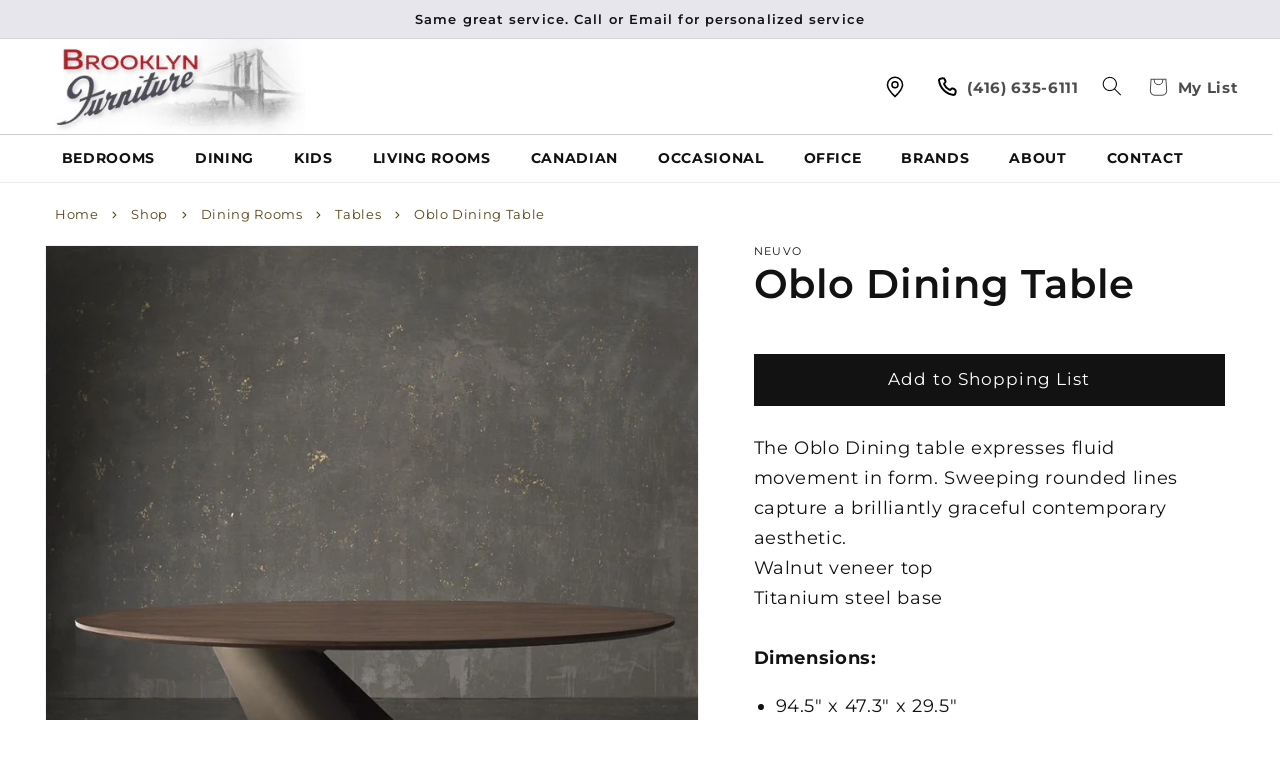

--- FILE ---
content_type: text/html; charset=utf-8
request_url: https://www.brooklynfurniture.com/products/oblo-dining-table
body_size: 23820
content:
<!doctype html>
<html class="no-js" lang="en">
  <head>
    <meta charset="utf-8">
    <meta http-equiv="X-UA-Compatible" content="IE=edge">
    <meta name="viewport" content="width=device-width,initial-scale=1">
    <meta name="theme-color" content="">
    <link rel="canonical" href="https://www.brooklynfurniture.com/products/oblo-dining-table">
    <link rel="preconnect" href="https://cdn.shopify.com" crossorigin><link rel="icon" type="image/png" href="//www.brooklynfurniture.com/cdn/shop/files/favicon.png?crop=center&height=32&v=1686778797&width=32"><link rel="preconnect" href="https://fonts.shopifycdn.com" crossorigin><title>
      Oblo Dining Table
 &ndash; Brooklyn Furniture</title>

    
      <meta name="description" content="The Oblo Dining table expresses fluid movement in form. Sweeping rounded lines capture a brilliantly graceful contemporary aesthetic.Walnut veneer topTitanium steel baseDimensions: 94.5″ x 47.3″ x 29.5″ distance leg to edge - length 24.5″ distance leg to edge - width 15.8″ commercially viable yes">
    

    

<meta property="og:site_name" content="Brooklyn Furniture">
<meta property="og:url" content="https://www.brooklynfurniture.com/products/oblo-dining-table">
<meta property="og:title" content="Oblo Dining Table">
<meta property="og:type" content="product">
<meta property="og:description" content="The Oblo Dining table expresses fluid movement in form. Sweeping rounded lines capture a brilliantly graceful contemporary aesthetic.Walnut veneer topTitanium steel baseDimensions: 94.5″ x 47.3″ x 29.5″ distance leg to edge - length 24.5″ distance leg to edge - width 15.8″ commercially viable yes"><meta property="og:image" content="http://www.brooklynfurniture.com/cdn/shop/products/ObloDiningTable5.jpg?v=1674570123">
  <meta property="og:image:secure_url" content="https://www.brooklynfurniture.com/cdn/shop/products/ObloDiningTable5.jpg?v=1674570123">
  <meta property="og:image:width" content="800">
  <meta property="og:image:height" content="800"><meta property="og:price:amount" content="0.00">
  <meta property="og:price:currency" content="CAD"><meta name="twitter:card" content="summary_large_image">
<meta name="twitter:title" content="Oblo Dining Table">
<meta name="twitter:description" content="The Oblo Dining table expresses fluid movement in form. Sweeping rounded lines capture a brilliantly graceful contemporary aesthetic.Walnut veneer topTitanium steel baseDimensions: 94.5″ x 47.3″ x 29.5″ distance leg to edge - length 24.5″ distance leg to edge - width 15.8″ commercially viable yes">


    <script src="//www.brooklynfurniture.com/cdn/shop/t/1/assets/global.js?v=149496944046504657681672775346" defer="defer"></script>
    <script>window.performance && window.performance.mark && window.performance.mark('shopify.content_for_header.start');</script><meta id="shopify-digital-wallet" name="shopify-digital-wallet" content="/69945196828/digital_wallets/dialog">
<link rel="alternate" type="application/json+oembed" href="https://www.brooklynfurniture.com/products/oblo-dining-table.oembed">
<script async="async" src="/checkouts/internal/preloads.js?locale=en-CA"></script>
<script id="shopify-features" type="application/json">{"accessToken":"46ed5ad2b57b4466450e2e66efdf71fe","betas":["rich-media-storefront-analytics"],"domain":"www.brooklynfurniture.com","predictiveSearch":true,"shopId":69945196828,"locale":"en"}</script>
<script>var Shopify = Shopify || {};
Shopify.shop = "brooklynfurniture.myshopify.com";
Shopify.locale = "en";
Shopify.currency = {"active":"CAD","rate":"1.0"};
Shopify.country = "CA";
Shopify.theme = {"name":"BrooklynFurniture (Dawn)","id":140722929948,"schema_name":"Dawn","schema_version":"7.0.1","theme_store_id":887,"role":"main"};
Shopify.theme.handle = "null";
Shopify.theme.style = {"id":null,"handle":null};
Shopify.cdnHost = "www.brooklynfurniture.com/cdn";
Shopify.routes = Shopify.routes || {};
Shopify.routes.root = "/";</script>
<script type="module">!function(o){(o.Shopify=o.Shopify||{}).modules=!0}(window);</script>
<script>!function(o){function n(){var o=[];function n(){o.push(Array.prototype.slice.apply(arguments))}return n.q=o,n}var t=o.Shopify=o.Shopify||{};t.loadFeatures=n(),t.autoloadFeatures=n()}(window);</script>
<script id="shop-js-analytics" type="application/json">{"pageType":"product"}</script>
<script defer="defer" async type="module" src="//www.brooklynfurniture.com/cdn/shopifycloud/shop-js/modules/v2/client.init-shop-cart-sync_BdyHc3Nr.en.esm.js"></script>
<script defer="defer" async type="module" src="//www.brooklynfurniture.com/cdn/shopifycloud/shop-js/modules/v2/chunk.common_Daul8nwZ.esm.js"></script>
<script type="module">
  await import("//www.brooklynfurniture.com/cdn/shopifycloud/shop-js/modules/v2/client.init-shop-cart-sync_BdyHc3Nr.en.esm.js");
await import("//www.brooklynfurniture.com/cdn/shopifycloud/shop-js/modules/v2/chunk.common_Daul8nwZ.esm.js");

  window.Shopify.SignInWithShop?.initShopCartSync?.({"fedCMEnabled":true,"windoidEnabled":true});

</script>
<script id="__st">var __st={"a":69945196828,"offset":-18000,"reqid":"3ed9c71d-d205-4718-a021-b2ddeb90c278-1768996031","pageurl":"www.brooklynfurniture.com\/products\/oblo-dining-table","u":"06c8ee3d1a4b","p":"product","rtyp":"product","rid":8088049123612};</script>
<script>window.ShopifyPaypalV4VisibilityTracking = true;</script>
<script id="captcha-bootstrap">!function(){'use strict';const t='contact',e='account',n='new_comment',o=[[t,t],['blogs',n],['comments',n],[t,'customer']],c=[[e,'customer_login'],[e,'guest_login'],[e,'recover_customer_password'],[e,'create_customer']],r=t=>t.map((([t,e])=>`form[action*='/${t}']:not([data-nocaptcha='true']) input[name='form_type'][value='${e}']`)).join(','),a=t=>()=>t?[...document.querySelectorAll(t)].map((t=>t.form)):[];function s(){const t=[...o],e=r(t);return a(e)}const i='password',u='form_key',d=['recaptcha-v3-token','g-recaptcha-response','h-captcha-response',i],f=()=>{try{return window.sessionStorage}catch{return}},m='__shopify_v',_=t=>t.elements[u];function p(t,e,n=!1){try{const o=window.sessionStorage,c=JSON.parse(o.getItem(e)),{data:r}=function(t){const{data:e,action:n}=t;return t[m]||n?{data:e,action:n}:{data:t,action:n}}(c);for(const[e,n]of Object.entries(r))t.elements[e]&&(t.elements[e].value=n);n&&o.removeItem(e)}catch(o){console.error('form repopulation failed',{error:o})}}const l='form_type',E='cptcha';function T(t){t.dataset[E]=!0}const w=window,h=w.document,L='Shopify',v='ce_forms',y='captcha';let A=!1;((t,e)=>{const n=(g='f06e6c50-85a8-45c8-87d0-21a2b65856fe',I='https://cdn.shopify.com/shopifycloud/storefront-forms-hcaptcha/ce_storefront_forms_captcha_hcaptcha.v1.5.2.iife.js',D={infoText:'Protected by hCaptcha',privacyText:'Privacy',termsText:'Terms'},(t,e,n)=>{const o=w[L][v],c=o.bindForm;if(c)return c(t,g,e,D).then(n);var r;o.q.push([[t,g,e,D],n]),r=I,A||(h.body.append(Object.assign(h.createElement('script'),{id:'captcha-provider',async:!0,src:r})),A=!0)});var g,I,D;w[L]=w[L]||{},w[L][v]=w[L][v]||{},w[L][v].q=[],w[L][y]=w[L][y]||{},w[L][y].protect=function(t,e){n(t,void 0,e),T(t)},Object.freeze(w[L][y]),function(t,e,n,w,h,L){const[v,y,A,g]=function(t,e,n){const i=e?o:[],u=t?c:[],d=[...i,...u],f=r(d),m=r(i),_=r(d.filter((([t,e])=>n.includes(e))));return[a(f),a(m),a(_),s()]}(w,h,L),I=t=>{const e=t.target;return e instanceof HTMLFormElement?e:e&&e.form},D=t=>v().includes(t);t.addEventListener('submit',(t=>{const e=I(t);if(!e)return;const n=D(e)&&!e.dataset.hcaptchaBound&&!e.dataset.recaptchaBound,o=_(e),c=g().includes(e)&&(!o||!o.value);(n||c)&&t.preventDefault(),c&&!n&&(function(t){try{if(!f())return;!function(t){const e=f();if(!e)return;const n=_(t);if(!n)return;const o=n.value;o&&e.removeItem(o)}(t);const e=Array.from(Array(32),(()=>Math.random().toString(36)[2])).join('');!function(t,e){_(t)||t.append(Object.assign(document.createElement('input'),{type:'hidden',name:u})),t.elements[u].value=e}(t,e),function(t,e){const n=f();if(!n)return;const o=[...t.querySelectorAll(`input[type='${i}']`)].map((({name:t})=>t)),c=[...d,...o],r={};for(const[a,s]of new FormData(t).entries())c.includes(a)||(r[a]=s);n.setItem(e,JSON.stringify({[m]:1,action:t.action,data:r}))}(t,e)}catch(e){console.error('failed to persist form',e)}}(e),e.submit())}));const S=(t,e)=>{t&&!t.dataset[E]&&(n(t,e.some((e=>e===t))),T(t))};for(const o of['focusin','change'])t.addEventListener(o,(t=>{const e=I(t);D(e)&&S(e,y())}));const B=e.get('form_key'),M=e.get(l),P=B&&M;t.addEventListener('DOMContentLoaded',(()=>{const t=y();if(P)for(const e of t)e.elements[l].value===M&&p(e,B);[...new Set([...A(),...v().filter((t=>'true'===t.dataset.shopifyCaptcha))])].forEach((e=>S(e,t)))}))}(h,new URLSearchParams(w.location.search),n,t,e,['guest_login'])})(!0,!0)}();</script>
<script integrity="sha256-4kQ18oKyAcykRKYeNunJcIwy7WH5gtpwJnB7kiuLZ1E=" data-source-attribution="shopify.loadfeatures" defer="defer" src="//www.brooklynfurniture.com/cdn/shopifycloud/storefront/assets/storefront/load_feature-a0a9edcb.js" crossorigin="anonymous"></script>
<script data-source-attribution="shopify.dynamic_checkout.dynamic.init">var Shopify=Shopify||{};Shopify.PaymentButton=Shopify.PaymentButton||{isStorefrontPortableWallets:!0,init:function(){window.Shopify.PaymentButton.init=function(){};var t=document.createElement("script");t.src="https://www.brooklynfurniture.com/cdn/shopifycloud/portable-wallets/latest/portable-wallets.en.js",t.type="module",document.head.appendChild(t)}};
</script>
<script data-source-attribution="shopify.dynamic_checkout.buyer_consent">
  function portableWalletsHideBuyerConsent(e){var t=document.getElementById("shopify-buyer-consent"),n=document.getElementById("shopify-subscription-policy-button");t&&n&&(t.classList.add("hidden"),t.setAttribute("aria-hidden","true"),n.removeEventListener("click",e))}function portableWalletsShowBuyerConsent(e){var t=document.getElementById("shopify-buyer-consent"),n=document.getElementById("shopify-subscription-policy-button");t&&n&&(t.classList.remove("hidden"),t.removeAttribute("aria-hidden"),n.addEventListener("click",e))}window.Shopify?.PaymentButton&&(window.Shopify.PaymentButton.hideBuyerConsent=portableWalletsHideBuyerConsent,window.Shopify.PaymentButton.showBuyerConsent=portableWalletsShowBuyerConsent);
</script>
<script data-source-attribution="shopify.dynamic_checkout.cart.bootstrap">document.addEventListener("DOMContentLoaded",(function(){function t(){return document.querySelector("shopify-accelerated-checkout-cart, shopify-accelerated-checkout")}if(t())Shopify.PaymentButton.init();else{new MutationObserver((function(e,n){t()&&(Shopify.PaymentButton.init(),n.disconnect())})).observe(document.body,{childList:!0,subtree:!0})}}));
</script>
<script id="sections-script" data-sections="header,footer" defer="defer" src="//www.brooklynfurniture.com/cdn/shop/t/1/compiled_assets/scripts.js?v=714"></script>
<script>window.performance && window.performance.mark && window.performance.mark('shopify.content_for_header.end');</script>


    <style data-shopify>
      @font-face {
  font-family: Montserrat;
  font-weight: 400;
  font-style: normal;
  font-display: swap;
  src: url("//www.brooklynfurniture.com/cdn/fonts/montserrat/montserrat_n4.81949fa0ac9fd2021e16436151e8eaa539321637.woff2") format("woff2"),
       url("//www.brooklynfurniture.com/cdn/fonts/montserrat/montserrat_n4.a6c632ca7b62da89c3594789ba828388aac693fe.woff") format("woff");
}

      @font-face {
  font-family: Montserrat;
  font-weight: 700;
  font-style: normal;
  font-display: swap;
  src: url("//www.brooklynfurniture.com/cdn/fonts/montserrat/montserrat_n7.3c434e22befd5c18a6b4afadb1e3d77c128c7939.woff2") format("woff2"),
       url("//www.brooklynfurniture.com/cdn/fonts/montserrat/montserrat_n7.5d9fa6e2cae713c8fb539a9876489d86207fe957.woff") format("woff");
}

      @font-face {
  font-family: Montserrat;
  font-weight: 400;
  font-style: italic;
  font-display: swap;
  src: url("//www.brooklynfurniture.com/cdn/fonts/montserrat/montserrat_i4.5a4ea298b4789e064f62a29aafc18d41f09ae59b.woff2") format("woff2"),
       url("//www.brooklynfurniture.com/cdn/fonts/montserrat/montserrat_i4.072b5869c5e0ed5b9d2021e4c2af132e16681ad2.woff") format("woff");
}

      @font-face {
  font-family: Montserrat;
  font-weight: 700;
  font-style: italic;
  font-display: swap;
  src: url("//www.brooklynfurniture.com/cdn/fonts/montserrat/montserrat_i7.a0d4a463df4f146567d871890ffb3c80408e7732.woff2") format("woff2"),
       url("//www.brooklynfurniture.com/cdn/fonts/montserrat/montserrat_i7.f6ec9f2a0681acc6f8152c40921d2a4d2e1a2c78.woff") format("woff");
}

      @font-face {
  font-family: Montserrat;
  font-weight: 600;
  font-style: normal;
  font-display: swap;
  src: url("//www.brooklynfurniture.com/cdn/fonts/montserrat/montserrat_n6.1326b3e84230700ef15b3a29fb520639977513e0.woff2") format("woff2"),
       url("//www.brooklynfurniture.com/cdn/fonts/montserrat/montserrat_n6.652f051080eb14192330daceed8cd53dfdc5ead9.woff") format("woff");
}


      :root {
        --font-body-family: Montserrat, sans-serif;
        --font-body-style: normal;
        --font-body-weight: 400;
        --font-body-weight-bold: 700;

        --font-heading-family: Montserrat, sans-serif;
        --font-heading-style: normal;
        --font-heading-weight: 600;

        --font-body-scale: 1.1;
        --font-heading-scale: 0.9090909090909091;

        --color-base-text: 18, 18, 18;
        --color-shadow: 18, 18, 18;
        --color-base-background-1: 255, 255, 255;
        --color-base-background-2: 231, 230, 236;
        --color-base-solid-button-labels: 255, 255, 255;
        --color-base-outline-button-labels: 18, 18, 18;
        --color-base-accent-1: 18, 18, 18;
        --color-base-accent-2: 166, 34, 39;
        --payment-terms-background-color: #ffffff;

        --gradient-base-background-1: #ffffff;
        --gradient-base-background-2: #e7e6ec;
        --gradient-base-accent-1: #121212;
        --gradient-base-accent-2: #a62227;

        --media-padding: px;
        --media-border-opacity: 0.05;
        --media-border-width: 1px;
        --media-radius: 0px;
        --media-shadow-opacity: 0.0;
        --media-shadow-horizontal-offset: 0px;
        --media-shadow-vertical-offset: 4px;
        --media-shadow-blur-radius: 5px;
        --media-shadow-visible: 0;

        --page-width: 120rem;
        --page-width-margin: 0rem;

        --product-card-image-padding: 0.0rem;
        --product-card-corner-radius: 0.0rem;
        --product-card-text-alignment: left;
        --product-card-border-width: 0.0rem;
        --product-card-border-opacity: 0.1;
        --product-card-shadow-opacity: 0.0;
        --product-card-shadow-visible: 0;
        --product-card-shadow-horizontal-offset: 0.0rem;
        --product-card-shadow-vertical-offset: 0.4rem;
        --product-card-shadow-blur-radius: 0.5rem;

        --collection-card-image-padding: 0.0rem;
        --collection-card-corner-radius: 0.0rem;
        --collection-card-text-alignment: left;
        --collection-card-border-width: 0.0rem;
        --collection-card-border-opacity: 0.1;
        --collection-card-shadow-opacity: 0.0;
        --collection-card-shadow-visible: 0;
        --collection-card-shadow-horizontal-offset: 0.0rem;
        --collection-card-shadow-vertical-offset: 0.4rem;
        --collection-card-shadow-blur-radius: 0.5rem;

        --blog-card-image-padding: 0.0rem;
        --blog-card-corner-radius: 0.0rem;
        --blog-card-text-alignment: left;
        --blog-card-border-width: 0.0rem;
        --blog-card-border-opacity: 0.1;
        --blog-card-shadow-opacity: 0.0;
        --blog-card-shadow-visible: 0;
        --blog-card-shadow-horizontal-offset: 0.0rem;
        --blog-card-shadow-vertical-offset: 0.4rem;
        --blog-card-shadow-blur-radius: 0.5rem;

        --badge-corner-radius: 4.0rem;

        --popup-border-width: 1px;
        --popup-border-opacity: 0.1;
        --popup-corner-radius: 0px;
        --popup-shadow-opacity: 0.0;
        --popup-shadow-horizontal-offset: 0px;
        --popup-shadow-vertical-offset: 4px;
        --popup-shadow-blur-radius: 5px;

        --drawer-border-width: 1px;
        --drawer-border-opacity: 0.1;
        --drawer-shadow-opacity: 0.0;
        --drawer-shadow-horizontal-offset: 0px;
        --drawer-shadow-vertical-offset: 4px;
        --drawer-shadow-blur-radius: 5px;

        --spacing-sections-desktop: 0px;
        --spacing-sections-mobile: 0px;

        --grid-desktop-vertical-spacing: 20px;
        --grid-desktop-horizontal-spacing: 20px;
        --grid-mobile-vertical-spacing: 10px;
        --grid-mobile-horizontal-spacing: 10px;

        --text-boxes-border-opacity: 0.1;
        --text-boxes-border-width: 0px;
        --text-boxes-radius: 0px;
        --text-boxes-shadow-opacity: 0.0;
        --text-boxes-shadow-visible: 0;
        --text-boxes-shadow-horizontal-offset: 0px;
        --text-boxes-shadow-vertical-offset: 4px;
        --text-boxes-shadow-blur-radius: 5px;

        --buttons-radius: 0px;
        --buttons-radius-outset: 0px;
        --buttons-border-width: 1px;
        --buttons-border-opacity: 1.0;
        --buttons-shadow-opacity: 0.0;
        --buttons-shadow-visible: 0;
        --buttons-shadow-horizontal-offset: 0px;
        --buttons-shadow-vertical-offset: 4px;
        --buttons-shadow-blur-radius: 5px;
        --buttons-border-offset: 0px;

        --inputs-radius: 0px;
        --inputs-border-width: 1px;
        --inputs-border-opacity: 0.55;
        --inputs-shadow-opacity: 0.0;
        --inputs-shadow-horizontal-offset: 0px;
        --inputs-margin-offset: 0px;
        --inputs-shadow-vertical-offset: 4px;
        --inputs-shadow-blur-radius: 5px;
        --inputs-radius-outset: 0px;

        --variant-pills-radius: 40px;
        --variant-pills-border-width: 1px;
        --variant-pills-border-opacity: 0.55;
        --variant-pills-shadow-opacity: 0.0;
        --variant-pills-shadow-horizontal-offset: 0px;
        --variant-pills-shadow-vertical-offset: 4px;
        --variant-pills-shadow-blur-radius: 5px;
      }

      *,
      *::before,
      *::after {
        box-sizing: inherit;
      }

      html {
        box-sizing: border-box;
        font-size: calc(var(--font-body-scale) * 62.5%);
        height: 100%;
      }

      body {
        display: grid;
        grid-template-rows: auto auto 1fr auto;
        grid-template-columns: 100%;
        min-height: 100%;
        margin: 0;
        font-size: 1.5rem;
        letter-spacing: 0.06rem;
        line-height: calc(1 + 0.8 / var(--font-body-scale));
        font-family: var(--font-body-family);
        font-style: var(--font-body-style);
        font-weight: var(--font-body-weight);
      }

      @media screen and (min-width: 750px) {
        body {
          font-size: 1.6rem;
        }
      }
    </style>

    <link href="//www.brooklynfurniture.com/cdn/shop/t/1/assets/base.css?v=88967529911419143171686822436" rel="stylesheet" type="text/css" media="all" />
<link rel="preload" as="font" href="//www.brooklynfurniture.com/cdn/fonts/montserrat/montserrat_n4.81949fa0ac9fd2021e16436151e8eaa539321637.woff2" type="font/woff2" crossorigin><link rel="preload" as="font" href="//www.brooklynfurniture.com/cdn/fonts/montserrat/montserrat_n6.1326b3e84230700ef15b3a29fb520639977513e0.woff2" type="font/woff2" crossorigin><link rel="stylesheet" href="//www.brooklynfurniture.com/cdn/shop/t/1/assets/component-predictive-search.css?v=83512081251802922551672775340" media="print" onload="this.media='all'"><script>document.documentElement.className = document.documentElement.className.replace('no-js', 'js');
    if (Shopify.designMode) {
      document.documentElement.classList.add('shopify-design-mode');
    }
    </script>
  <link href="https://monorail-edge.shopifysvc.com" rel="dns-prefetch">
<script>(function(){if ("sendBeacon" in navigator && "performance" in window) {try {var session_token_from_headers = performance.getEntriesByType('navigation')[0].serverTiming.find(x => x.name == '_s').description;} catch {var session_token_from_headers = undefined;}var session_cookie_matches = document.cookie.match(/_shopify_s=([^;]*)/);var session_token_from_cookie = session_cookie_matches && session_cookie_matches.length === 2 ? session_cookie_matches[1] : "";var session_token = session_token_from_headers || session_token_from_cookie || "";function handle_abandonment_event(e) {var entries = performance.getEntries().filter(function(entry) {return /monorail-edge.shopifysvc.com/.test(entry.name);});if (!window.abandonment_tracked && entries.length === 0) {window.abandonment_tracked = true;var currentMs = Date.now();var navigation_start = performance.timing.navigationStart;var payload = {shop_id: 69945196828,url: window.location.href,navigation_start,duration: currentMs - navigation_start,session_token,page_type: "product"};window.navigator.sendBeacon("https://monorail-edge.shopifysvc.com/v1/produce", JSON.stringify({schema_id: "online_store_buyer_site_abandonment/1.1",payload: payload,metadata: {event_created_at_ms: currentMs,event_sent_at_ms: currentMs}}));}}window.addEventListener('pagehide', handle_abandonment_event);}}());</script>
<script id="web-pixels-manager-setup">(function e(e,d,r,n,o){if(void 0===o&&(o={}),!Boolean(null===(a=null===(i=window.Shopify)||void 0===i?void 0:i.analytics)||void 0===a?void 0:a.replayQueue)){var i,a;window.Shopify=window.Shopify||{};var t=window.Shopify;t.analytics=t.analytics||{};var s=t.analytics;s.replayQueue=[],s.publish=function(e,d,r){return s.replayQueue.push([e,d,r]),!0};try{self.performance.mark("wpm:start")}catch(e){}var l=function(){var e={modern:/Edge?\/(1{2}[4-9]|1[2-9]\d|[2-9]\d{2}|\d{4,})\.\d+(\.\d+|)|Firefox\/(1{2}[4-9]|1[2-9]\d|[2-9]\d{2}|\d{4,})\.\d+(\.\d+|)|Chrom(ium|e)\/(9{2}|\d{3,})\.\d+(\.\d+|)|(Maci|X1{2}).+ Version\/(15\.\d+|(1[6-9]|[2-9]\d|\d{3,})\.\d+)([,.]\d+|)( \(\w+\)|)( Mobile\/\w+|) Safari\/|Chrome.+OPR\/(9{2}|\d{3,})\.\d+\.\d+|(CPU[ +]OS|iPhone[ +]OS|CPU[ +]iPhone|CPU IPhone OS|CPU iPad OS)[ +]+(15[._]\d+|(1[6-9]|[2-9]\d|\d{3,})[._]\d+)([._]\d+|)|Android:?[ /-](13[3-9]|1[4-9]\d|[2-9]\d{2}|\d{4,})(\.\d+|)(\.\d+|)|Android.+Firefox\/(13[5-9]|1[4-9]\d|[2-9]\d{2}|\d{4,})\.\d+(\.\d+|)|Android.+Chrom(ium|e)\/(13[3-9]|1[4-9]\d|[2-9]\d{2}|\d{4,})\.\d+(\.\d+|)|SamsungBrowser\/([2-9]\d|\d{3,})\.\d+/,legacy:/Edge?\/(1[6-9]|[2-9]\d|\d{3,})\.\d+(\.\d+|)|Firefox\/(5[4-9]|[6-9]\d|\d{3,})\.\d+(\.\d+|)|Chrom(ium|e)\/(5[1-9]|[6-9]\d|\d{3,})\.\d+(\.\d+|)([\d.]+$|.*Safari\/(?![\d.]+ Edge\/[\d.]+$))|(Maci|X1{2}).+ Version\/(10\.\d+|(1[1-9]|[2-9]\d|\d{3,})\.\d+)([,.]\d+|)( \(\w+\)|)( Mobile\/\w+|) Safari\/|Chrome.+OPR\/(3[89]|[4-9]\d|\d{3,})\.\d+\.\d+|(CPU[ +]OS|iPhone[ +]OS|CPU[ +]iPhone|CPU IPhone OS|CPU iPad OS)[ +]+(10[._]\d+|(1[1-9]|[2-9]\d|\d{3,})[._]\d+)([._]\d+|)|Android:?[ /-](13[3-9]|1[4-9]\d|[2-9]\d{2}|\d{4,})(\.\d+|)(\.\d+|)|Mobile Safari.+OPR\/([89]\d|\d{3,})\.\d+\.\d+|Android.+Firefox\/(13[5-9]|1[4-9]\d|[2-9]\d{2}|\d{4,})\.\d+(\.\d+|)|Android.+Chrom(ium|e)\/(13[3-9]|1[4-9]\d|[2-9]\d{2}|\d{4,})\.\d+(\.\d+|)|Android.+(UC? ?Browser|UCWEB|U3)[ /]?(15\.([5-9]|\d{2,})|(1[6-9]|[2-9]\d|\d{3,})\.\d+)\.\d+|SamsungBrowser\/(5\.\d+|([6-9]|\d{2,})\.\d+)|Android.+MQ{2}Browser\/(14(\.(9|\d{2,})|)|(1[5-9]|[2-9]\d|\d{3,})(\.\d+|))(\.\d+|)|K[Aa][Ii]OS\/(3\.\d+|([4-9]|\d{2,})\.\d+)(\.\d+|)/},d=e.modern,r=e.legacy,n=navigator.userAgent;return n.match(d)?"modern":n.match(r)?"legacy":"unknown"}(),u="modern"===l?"modern":"legacy",c=(null!=n?n:{modern:"",legacy:""})[u],f=function(e){return[e.baseUrl,"/wpm","/b",e.hashVersion,"modern"===e.buildTarget?"m":"l",".js"].join("")}({baseUrl:d,hashVersion:r,buildTarget:u}),m=function(e){var d=e.version,r=e.bundleTarget,n=e.surface,o=e.pageUrl,i=e.monorailEndpoint;return{emit:function(e){var a=e.status,t=e.errorMsg,s=(new Date).getTime(),l=JSON.stringify({metadata:{event_sent_at_ms:s},events:[{schema_id:"web_pixels_manager_load/3.1",payload:{version:d,bundle_target:r,page_url:o,status:a,surface:n,error_msg:t},metadata:{event_created_at_ms:s}}]});if(!i)return console&&console.warn&&console.warn("[Web Pixels Manager] No Monorail endpoint provided, skipping logging."),!1;try{return self.navigator.sendBeacon.bind(self.navigator)(i,l)}catch(e){}var u=new XMLHttpRequest;try{return u.open("POST",i,!0),u.setRequestHeader("Content-Type","text/plain"),u.send(l),!0}catch(e){return console&&console.warn&&console.warn("[Web Pixels Manager] Got an unhandled error while logging to Monorail."),!1}}}}({version:r,bundleTarget:l,surface:e.surface,pageUrl:self.location.href,monorailEndpoint:e.monorailEndpoint});try{o.browserTarget=l,function(e){var d=e.src,r=e.async,n=void 0===r||r,o=e.onload,i=e.onerror,a=e.sri,t=e.scriptDataAttributes,s=void 0===t?{}:t,l=document.createElement("script"),u=document.querySelector("head"),c=document.querySelector("body");if(l.async=n,l.src=d,a&&(l.integrity=a,l.crossOrigin="anonymous"),s)for(var f in s)if(Object.prototype.hasOwnProperty.call(s,f))try{l.dataset[f]=s[f]}catch(e){}if(o&&l.addEventListener("load",o),i&&l.addEventListener("error",i),u)u.appendChild(l);else{if(!c)throw new Error("Did not find a head or body element to append the script");c.appendChild(l)}}({src:f,async:!0,onload:function(){if(!function(){var e,d;return Boolean(null===(d=null===(e=window.Shopify)||void 0===e?void 0:e.analytics)||void 0===d?void 0:d.initialized)}()){var d=window.webPixelsManager.init(e)||void 0;if(d){var r=window.Shopify.analytics;r.replayQueue.forEach((function(e){var r=e[0],n=e[1],o=e[2];d.publishCustomEvent(r,n,o)})),r.replayQueue=[],r.publish=d.publishCustomEvent,r.visitor=d.visitor,r.initialized=!0}}},onerror:function(){return m.emit({status:"failed",errorMsg:"".concat(f," has failed to load")})},sri:function(e){var d=/^sha384-[A-Za-z0-9+/=]+$/;return"string"==typeof e&&d.test(e)}(c)?c:"",scriptDataAttributes:o}),m.emit({status:"loading"})}catch(e){m.emit({status:"failed",errorMsg:(null==e?void 0:e.message)||"Unknown error"})}}})({shopId: 69945196828,storefrontBaseUrl: "https://www.brooklynfurniture.com",extensionsBaseUrl: "https://extensions.shopifycdn.com/cdn/shopifycloud/web-pixels-manager",monorailEndpoint: "https://monorail-edge.shopifysvc.com/unstable/produce_batch",surface: "storefront-renderer",enabledBetaFlags: ["2dca8a86"],webPixelsConfigList: [{"id":"shopify-app-pixel","configuration":"{}","eventPayloadVersion":"v1","runtimeContext":"STRICT","scriptVersion":"0450","apiClientId":"shopify-pixel","type":"APP","privacyPurposes":["ANALYTICS","MARKETING"]},{"id":"shopify-custom-pixel","eventPayloadVersion":"v1","runtimeContext":"LAX","scriptVersion":"0450","apiClientId":"shopify-pixel","type":"CUSTOM","privacyPurposes":["ANALYTICS","MARKETING"]}],isMerchantRequest: false,initData: {"shop":{"name":"Brooklyn Furniture","paymentSettings":{"currencyCode":"CAD"},"myshopifyDomain":"brooklynfurniture.myshopify.com","countryCode":"CA","storefrontUrl":"https:\/\/www.brooklynfurniture.com"},"customer":null,"cart":null,"checkout":null,"productVariants":[{"price":{"amount":0.0,"currencyCode":"CAD"},"product":{"title":"Oblo Dining Table","vendor":"Neuvo","id":"8088049123612","untranslatedTitle":"Oblo Dining Table","url":"\/products\/oblo-dining-table","type":"Table"},"id":"44399135129884","image":{"src":"\/\/www.brooklynfurniture.com\/cdn\/shop\/products\/ObloDiningTable5.jpg?v=1674570123"},"sku":"","title":"Default Title","untranslatedTitle":"Default Title"}],"purchasingCompany":null},},"https://www.brooklynfurniture.com/cdn","fcfee988w5aeb613cpc8e4bc33m6693e112",{"modern":"","legacy":""},{"shopId":"69945196828","storefrontBaseUrl":"https:\/\/www.brooklynfurniture.com","extensionBaseUrl":"https:\/\/extensions.shopifycdn.com\/cdn\/shopifycloud\/web-pixels-manager","surface":"storefront-renderer","enabledBetaFlags":"[\"2dca8a86\"]","isMerchantRequest":"false","hashVersion":"fcfee988w5aeb613cpc8e4bc33m6693e112","publish":"custom","events":"[[\"page_viewed\",{}],[\"product_viewed\",{\"productVariant\":{\"price\":{\"amount\":0.0,\"currencyCode\":\"CAD\"},\"product\":{\"title\":\"Oblo Dining Table\",\"vendor\":\"Neuvo\",\"id\":\"8088049123612\",\"untranslatedTitle\":\"Oblo Dining Table\",\"url\":\"\/products\/oblo-dining-table\",\"type\":\"Table\"},\"id\":\"44399135129884\",\"image\":{\"src\":\"\/\/www.brooklynfurniture.com\/cdn\/shop\/products\/ObloDiningTable5.jpg?v=1674570123\"},\"sku\":\"\",\"title\":\"Default Title\",\"untranslatedTitle\":\"Default Title\"}}]]"});</script><script>
  window.ShopifyAnalytics = window.ShopifyAnalytics || {};
  window.ShopifyAnalytics.meta = window.ShopifyAnalytics.meta || {};
  window.ShopifyAnalytics.meta.currency = 'CAD';
  var meta = {"product":{"id":8088049123612,"gid":"gid:\/\/shopify\/Product\/8088049123612","vendor":"Neuvo","type":"Table","handle":"oblo-dining-table","variants":[{"id":44399135129884,"price":0,"name":"Oblo Dining Table","public_title":null,"sku":""}],"remote":false},"page":{"pageType":"product","resourceType":"product","resourceId":8088049123612,"requestId":"3ed9c71d-d205-4718-a021-b2ddeb90c278-1768996031"}};
  for (var attr in meta) {
    window.ShopifyAnalytics.meta[attr] = meta[attr];
  }
</script>
<script class="analytics">
  (function () {
    var customDocumentWrite = function(content) {
      var jquery = null;

      if (window.jQuery) {
        jquery = window.jQuery;
      } else if (window.Checkout && window.Checkout.$) {
        jquery = window.Checkout.$;
      }

      if (jquery) {
        jquery('body').append(content);
      }
    };

    var hasLoggedConversion = function(token) {
      if (token) {
        return document.cookie.indexOf('loggedConversion=' + token) !== -1;
      }
      return false;
    }

    var setCookieIfConversion = function(token) {
      if (token) {
        var twoMonthsFromNow = new Date(Date.now());
        twoMonthsFromNow.setMonth(twoMonthsFromNow.getMonth() + 2);

        document.cookie = 'loggedConversion=' + token + '; expires=' + twoMonthsFromNow;
      }
    }

    var trekkie = window.ShopifyAnalytics.lib = window.trekkie = window.trekkie || [];
    if (trekkie.integrations) {
      return;
    }
    trekkie.methods = [
      'identify',
      'page',
      'ready',
      'track',
      'trackForm',
      'trackLink'
    ];
    trekkie.factory = function(method) {
      return function() {
        var args = Array.prototype.slice.call(arguments);
        args.unshift(method);
        trekkie.push(args);
        return trekkie;
      };
    };
    for (var i = 0; i < trekkie.methods.length; i++) {
      var key = trekkie.methods[i];
      trekkie[key] = trekkie.factory(key);
    }
    trekkie.load = function(config) {
      trekkie.config = config || {};
      trekkie.config.initialDocumentCookie = document.cookie;
      var first = document.getElementsByTagName('script')[0];
      var script = document.createElement('script');
      script.type = 'text/javascript';
      script.onerror = function(e) {
        var scriptFallback = document.createElement('script');
        scriptFallback.type = 'text/javascript';
        scriptFallback.onerror = function(error) {
                var Monorail = {
      produce: function produce(monorailDomain, schemaId, payload) {
        var currentMs = new Date().getTime();
        var event = {
          schema_id: schemaId,
          payload: payload,
          metadata: {
            event_created_at_ms: currentMs,
            event_sent_at_ms: currentMs
          }
        };
        return Monorail.sendRequest("https://" + monorailDomain + "/v1/produce", JSON.stringify(event));
      },
      sendRequest: function sendRequest(endpointUrl, payload) {
        // Try the sendBeacon API
        if (window && window.navigator && typeof window.navigator.sendBeacon === 'function' && typeof window.Blob === 'function' && !Monorail.isIos12()) {
          var blobData = new window.Blob([payload], {
            type: 'text/plain'
          });

          if (window.navigator.sendBeacon(endpointUrl, blobData)) {
            return true;
          } // sendBeacon was not successful

        } // XHR beacon

        var xhr = new XMLHttpRequest();

        try {
          xhr.open('POST', endpointUrl);
          xhr.setRequestHeader('Content-Type', 'text/plain');
          xhr.send(payload);
        } catch (e) {
          console.log(e);
        }

        return false;
      },
      isIos12: function isIos12() {
        return window.navigator.userAgent.lastIndexOf('iPhone; CPU iPhone OS 12_') !== -1 || window.navigator.userAgent.lastIndexOf('iPad; CPU OS 12_') !== -1;
      }
    };
    Monorail.produce('monorail-edge.shopifysvc.com',
      'trekkie_storefront_load_errors/1.1',
      {shop_id: 69945196828,
      theme_id: 140722929948,
      app_name: "storefront",
      context_url: window.location.href,
      source_url: "//www.brooklynfurniture.com/cdn/s/trekkie.storefront.cd680fe47e6c39ca5d5df5f0a32d569bc48c0f27.min.js"});

        };
        scriptFallback.async = true;
        scriptFallback.src = '//www.brooklynfurniture.com/cdn/s/trekkie.storefront.cd680fe47e6c39ca5d5df5f0a32d569bc48c0f27.min.js';
        first.parentNode.insertBefore(scriptFallback, first);
      };
      script.async = true;
      script.src = '//www.brooklynfurniture.com/cdn/s/trekkie.storefront.cd680fe47e6c39ca5d5df5f0a32d569bc48c0f27.min.js';
      first.parentNode.insertBefore(script, first);
    };
    trekkie.load(
      {"Trekkie":{"appName":"storefront","development":false,"defaultAttributes":{"shopId":69945196828,"isMerchantRequest":null,"themeId":140722929948,"themeCityHash":"1802994217815088458","contentLanguage":"en","currency":"CAD","eventMetadataId":"8cc28b39-a1d9-41cc-a53f-d02434a0dd14"},"isServerSideCookieWritingEnabled":true,"monorailRegion":"shop_domain","enabledBetaFlags":["65f19447"]},"Session Attribution":{},"S2S":{"facebookCapiEnabled":false,"source":"trekkie-storefront-renderer","apiClientId":580111}}
    );

    var loaded = false;
    trekkie.ready(function() {
      if (loaded) return;
      loaded = true;

      window.ShopifyAnalytics.lib = window.trekkie;

      var originalDocumentWrite = document.write;
      document.write = customDocumentWrite;
      try { window.ShopifyAnalytics.merchantGoogleAnalytics.call(this); } catch(error) {};
      document.write = originalDocumentWrite;

      window.ShopifyAnalytics.lib.page(null,{"pageType":"product","resourceType":"product","resourceId":8088049123612,"requestId":"3ed9c71d-d205-4718-a021-b2ddeb90c278-1768996031","shopifyEmitted":true});

      var match = window.location.pathname.match(/checkouts\/(.+)\/(thank_you|post_purchase)/)
      var token = match? match[1]: undefined;
      if (!hasLoggedConversion(token)) {
        setCookieIfConversion(token);
        window.ShopifyAnalytics.lib.track("Viewed Product",{"currency":"CAD","variantId":44399135129884,"productId":8088049123612,"productGid":"gid:\/\/shopify\/Product\/8088049123612","name":"Oblo Dining Table","price":"0.00","sku":"","brand":"Neuvo","variant":null,"category":"Table","nonInteraction":true,"remote":false},undefined,undefined,{"shopifyEmitted":true});
      window.ShopifyAnalytics.lib.track("monorail:\/\/trekkie_storefront_viewed_product\/1.1",{"currency":"CAD","variantId":44399135129884,"productId":8088049123612,"productGid":"gid:\/\/shopify\/Product\/8088049123612","name":"Oblo Dining Table","price":"0.00","sku":"","brand":"Neuvo","variant":null,"category":"Table","nonInteraction":true,"remote":false,"referer":"https:\/\/www.brooklynfurniture.com\/products\/oblo-dining-table"});
      }
    });


        var eventsListenerScript = document.createElement('script');
        eventsListenerScript.async = true;
        eventsListenerScript.src = "//www.brooklynfurniture.com/cdn/shopifycloud/storefront/assets/shop_events_listener-3da45d37.js";
        document.getElementsByTagName('head')[0].appendChild(eventsListenerScript);

})();</script>
<script
  defer
  src="https://www.brooklynfurniture.com/cdn/shopifycloud/perf-kit/shopify-perf-kit-3.0.4.min.js"
  data-application="storefront-renderer"
  data-shop-id="69945196828"
  data-render-region="gcp-us-central1"
  data-page-type="product"
  data-theme-instance-id="140722929948"
  data-theme-name="Dawn"
  data-theme-version="7.0.1"
  data-monorail-region="shop_domain"
  data-resource-timing-sampling-rate="10"
  data-shs="true"
  data-shs-beacon="true"
  data-shs-export-with-fetch="true"
  data-shs-logs-sample-rate="1"
  data-shs-beacon-endpoint="https://www.brooklynfurniture.com/api/collect"
></script>
</head>

  <body class="gradient">
    <a class="skip-to-content-link button visually-hidden" href="#MainContent">
      Skip to content
    </a><div id="shopify-section-announcement-bar" class="shopify-section"><div class="announcement-bar color-background-2 gradient" role="region" aria-label="Announcement" ><div class="page-width">
                <p class="announcement-bar__message center h5">
                  Same great service. Call or Email for personalized service
</p>
              </div></div>
</div>
    <div id="shopify-section-header" class="shopify-section section-header"><link rel="stylesheet" href="//www.brooklynfurniture.com/cdn/shop/t/1/assets/component-list-menu.css?v=151968516119678728991672775350" media="print" onload="this.media='all'">
<link rel="stylesheet" href="//www.brooklynfurniture.com/cdn/shop/t/1/assets/component-search.css?v=96455689198851321781672775334" media="print" onload="this.media='all'">
<link rel="stylesheet" href="//www.brooklynfurniture.com/cdn/shop/t/1/assets/component-menu-drawer.css?v=182311192829367774911672775337" media="print" onload="this.media='all'">
<link rel="stylesheet" href="//www.brooklynfurniture.com/cdn/shop/t/1/assets/component-cart-notification.css?v=183358051719344305851672775330" media="print" onload="this.media='all'">
<link rel="stylesheet" href="//www.brooklynfurniture.com/cdn/shop/t/1/assets/component-cart-items.css?v=23917223812499722491672775362" media="print" onload="this.media='all'"><link rel="stylesheet" href="//www.brooklynfurniture.com/cdn/shop/t/1/assets/component-price.css?v=65402837579211014041672775336" media="print" onload="this.media='all'">
  <link rel="stylesheet" href="//www.brooklynfurniture.com/cdn/shop/t/1/assets/component-loading-overlay.css?v=167310470843593579841672775365" media="print" onload="this.media='all'"><noscript><link href="//www.brooklynfurniture.com/cdn/shop/t/1/assets/component-list-menu.css?v=151968516119678728991672775350" rel="stylesheet" type="text/css" media="all" /></noscript>
<noscript><link href="//www.brooklynfurniture.com/cdn/shop/t/1/assets/component-search.css?v=96455689198851321781672775334" rel="stylesheet" type="text/css" media="all" /></noscript>
<noscript><link href="//www.brooklynfurniture.com/cdn/shop/t/1/assets/component-menu-drawer.css?v=182311192829367774911672775337" rel="stylesheet" type="text/css" media="all" /></noscript>
<noscript><link href="//www.brooklynfurniture.com/cdn/shop/t/1/assets/component-cart-notification.css?v=183358051719344305851672775330" rel="stylesheet" type="text/css" media="all" /></noscript>
<noscript><link href="//www.brooklynfurniture.com/cdn/shop/t/1/assets/component-cart-items.css?v=23917223812499722491672775362" rel="stylesheet" type="text/css" media="all" /></noscript>

<style>
  header-drawer {
    justify-self: start;
    margin-left: -1.2rem;
  }

  .header__heading-logo {
    max-width: 250px;
  }

  @media screen and (min-width: 990px) {
    header-drawer {
      display: none;
    }
  }

  .menu-drawer-container {
    display: flex;
  }

  .list-menu {
    list-style: none;
    padding: 0;
    margin: 0;
  }

  .list-menu--inline {
    display: inline-flex;
    flex-wrap: wrap;
  }

  summary.list-menu__item {
    padding-right: 2.7rem;
  }

  .list-menu__item {
    display: flex;
    align-items: center;
    line-height: calc(1 + 0.3 / var(--font-body-scale));
    font-size: 14px;
    text-transform: uppercase;
    font-weight: bold;
    transition: .2s;
  }

  .list-menu__item--link {
    text-decoration: none;
    padding-bottom: 1rem;
    padding-top: 1rem;
    line-height: calc(1 + 0.8 / var(--font-body-scale));
  }

  @media screen and (min-width: 750px) {
    .list-menu__item--link {
      padding-bottom: 0.5rem;
      padding-top: 0.5rem;
    }
  }
</style><style data-shopify>.header {
    padding-top: 0px;
    padding-bottom: 0px;
  }

  .section-header {
    margin-bottom: 0px;
  }

  @media screen and (min-width: 750px) {
    .section-header {
      margin-bottom: 0px;
    }
  }

  @media screen and (min-width: 990px) {
    .header {
      padding-top: 0px;
      padding-bottom: 0px;
    }
  }</style><script src="//www.brooklynfurniture.com/cdn/shop/t/1/assets/details-disclosure.js?v=140469469868045656931675853450" defer="defer"></script>
<script src="//www.brooklynfurniture.com/cdn/shop/t/1/assets/details-modal.js?v=4511761896672669691672775357" defer="defer"></script>
<script src="//www.brooklynfurniture.com/cdn/shop/t/1/assets/cart-notification.js?v=160453272920806432391672775336" defer="defer"></script><svg xmlns="http://www.w3.org/2000/svg" class="hidden">
  <symbol id="icon-search" viewbox="0 0 18 19" fill="none" width="20" height="20">
    <path fill-rule="evenodd" clip-rule="evenodd" d="M11.03 11.68A5.784 5.784 0 112.85 3.5a5.784 5.784 0 018.18 8.18zm.26 1.12a6.78 6.78 0 11.72-.7l5.4 5.4a.5.5 0 11-.71.7l-5.41-5.4z" fill="currentColor"/>
  </symbol>

  <symbol id="icon-close" class="icon icon-close" fill="none" viewBox="0 0 18 17">
    <path d="M.865 15.978a.5.5 0 00.707.707l7.433-7.431 7.579 7.282a.501.501 0 00.846-.37.5.5 0 00-.153-.351L9.712 8.546l7.417-7.416a.5.5 0 10-.707-.708L8.991 7.853 1.413.573a.5.5 0 10-.693.72l7.563 7.268-7.418 7.417z" fill="currentColor">
  </symbol>
</svg>
<sticky-header class="header-wrapper color-background-1 gradient header-wrapper--border-bottom">

  <div class="show-on-mobile mobile-contacts">
    <div>
      <details-modal class="header__search">
        <details>
          <summary class="header__icon header__icon--search header__icon--summary focus-inset modal__toggle" aria-haspopup="dialog" aria-label="Search">
            <span>
              <svg class="modal__toggle-open icon icon-search" aria-hidden="true" focusable="false" role="presentation">
                <use href="#icon-search" />
              </svg>
              <svg class="modal__toggle-close icon icon-close" aria-hidden="true" focusable="false" role="presentation">
                <use href="#icon-close" />
              </svg>
              Search
            </span>
            
          </summary>
          <div class="search-modal modal__content gradient " role="dialog" aria-modal="true" aria-label="Search" data-breakpoint="tablet">
            <div class="modal-overlay"></div>
            <div class="search-modal__content search-modal__content-bottom" tabindex="-1"><predictive-search class="search-modal__form" data-loading-text="Loading..."><form action="/search" method="get" role="search" class="search search-modal__form">
                  <div class="field">
                    <input class="search__input field__input"
                      id="Search-In-Modal-1"
                      type="search"
                      name="q"
                      value=""
                      placeholder="Search">
                    <label class="field__label" for="Search-In-Modal-1">Search</label>
                    <input type="hidden" name="options[prefix]" value="last">
                    <button class="search__button field__button" aria-label="Search">
                      <svg class="icon icon-search" aria-hidden="true" focusable="false" role="presentation">
                        <use href="#icon-search" />
                      </svg>
                    </button>
                  </div><div class="predictive-search predictive-search--header" tabindex="-1" data-predictive-search>
                      <div class="predictive-search__loading-state">
                        <svg aria-hidden="true" focusable="false" role="presentation" class="spinner" viewBox="0 0 66 66" xmlns="http://www.w3.org/2000/svg">
                          <circle class="path" fill="none" stroke-width="6" cx="33" cy="33" r="30"></circle>
                        </svg>
                      </div>
                    </div>

                    <span class="predictive-search-status visually-hidden" role="status" aria-hidden="true"></span></form></predictive-search><button type="button" class="modal__close-button link link--text focus-inset" aria-label="Close">
                <svg class="icon icon-close" aria-hidden="true" focusable="false" role="presentation">
                  <use href="#icon-close" />
                </svg>
              </button>
            </div>
          </div>
        </details>
      </details-modal>
    </div>
    <div>
      <a class="mobile-header-phone" href="tel:(416) 635-6111">
        <svg xmlns="http://www.w3.org/2000/svg" width="24" height="24" viewBox="0 0 24 24" fill="none">
            <path d="M4.09253 5.63644C4.91414 12.8995 11.1005 19.0859 18.3636 19.9075C19.3109 20.0146 20.1346 19.3271 20.3216 18.3922L20.7004 16.4979C20.8773 15.6135 20.4404 14.7202 19.6337 14.3168L18.3983 13.6992C17.5886 13.2943 16.6052 13.5264 16.062 14.2507C15.7082 14.7224 15.14 15.01 14.5962 14.782C12.7272 13.9986 10.0014 11.2728 9.21796 9.40381C8.99002 8.86004 9.27761 8.2918 9.7493 7.93802C10.4736 7.39483 10.7057 6.41142 10.3008 5.60168L9.68316 4.36632C9.27982 3.55963 8.38646 3.12271 7.50207 3.29959L5.60777 3.67845C4.67292 3.86542 3.98537 4.68912 4.09253 5.63644Z" stroke="#000000" stroke-width="2" stroke-linecap="round" stroke-linejoin="round"/>
        </svg>
        (416) 635-6111
      </a>
    </div>
  </div>
  
  <header class="header header--top-left header--mobile-center page-width header--has-menu"><header-drawer data-breakpoint="tablet">
        <details id="Details-menu-drawer-container" class="menu-drawer-container">
          <summary class="header__icon header__icon--menu header__icon--summary link focus-inset" aria-label="Menu">
            <span>
              <svg xmlns="http://www.w3.org/2000/svg" aria-hidden="true" focusable="false" role="presentation" class="icon icon-hamburger" fill="none" viewBox="0 0 18 16">
  <path d="M1 .5a.5.5 0 100 1h15.71a.5.5 0 000-1H1zM.5 8a.5.5 0 01.5-.5h15.71a.5.5 0 010 1H1A.5.5 0 01.5 8zm0 7a.5.5 0 01.5-.5h15.71a.5.5 0 010 1H1a.5.5 0 01-.5-.5z" fill="currentColor">
</svg>

              <svg xmlns="http://www.w3.org/2000/svg" aria-hidden="true" focusable="false" role="presentation" class="icon icon-close" fill="none" viewBox="0 0 18 17">
  <path d="M.865 15.978a.5.5 0 00.707.707l7.433-7.431 7.579 7.282a.501.501 0 00.846-.37.5.5 0 00-.153-.351L9.712 8.546l7.417-7.416a.5.5 0 10-.707-.708L8.991 7.853 1.413.573a.5.5 0 10-.693.72l7.563 7.268-7.418 7.417z" fill="currentColor">
</svg>

            </span>
          </summary>
          <div id="menu-drawer" class="gradient menu-drawer motion-reduce" tabindex="-1">
            <div class="menu-drawer__inner-container">
              <div class="menu-drawer__navigation-container">
                <nav class="menu-drawer__navigation">
                  <ul class="menu-drawer__menu has-submenu list-menu" role="list"><li><details id="Details-menu-drawer-menu-item-1">
                            <summary class="menu-drawer__menu-item list-menu__item link link--text focus-inset">
                              Bedrooms
                              <svg viewBox="0 0 14 10" fill="none" aria-hidden="true" focusable="false" role="presentation" class="icon icon-arrow" xmlns="http://www.w3.org/2000/svg">
  <path fill-rule="evenodd" clip-rule="evenodd" d="M8.537.808a.5.5 0 01.817-.162l4 4a.5.5 0 010 .708l-4 4a.5.5 0 11-.708-.708L11.793 5.5H1a.5.5 0 010-1h10.793L8.646 1.354a.5.5 0 01-.109-.546z" fill="currentColor">
</svg>

                              <svg aria-hidden="true" focusable="false" role="presentation" class="icon icon-caret" viewBox="0 0 10 6">
  <path fill-rule="evenodd" clip-rule="evenodd" d="M9.354.646a.5.5 0 00-.708 0L5 4.293 1.354.646a.5.5 0 00-.708.708l4 4a.5.5 0 00.708 0l4-4a.5.5 0 000-.708z" fill="currentColor">
</svg>

                            </summary>
                            <div id="link-bedrooms" class="menu-drawer__submenu has-submenu gradient motion-reduce" tabindex="-1">
                              <div class="menu-drawer__inner-submenu">
                                <button class="menu-drawer__close-button link link--text focus-inset" aria-expanded="true">
                                  <svg viewBox="0 0 14 10" fill="none" aria-hidden="true" focusable="false" role="presentation" class="icon icon-arrow" xmlns="http://www.w3.org/2000/svg">
  <path fill-rule="evenodd" clip-rule="evenodd" d="M8.537.808a.5.5 0 01.817-.162l4 4a.5.5 0 010 .708l-4 4a.5.5 0 11-.708-.708L11.793 5.5H1a.5.5 0 010-1h10.793L8.646 1.354a.5.5 0 01-.109-.546z" fill="currentColor">
</svg>

                                  Bedrooms
                                </button>
                                <ul class="menu-drawer__menu list-menu" role="list" tabindex="-1"><li><a href="/collections/bedroom-sets" class="menu-drawer__menu-item link link--text list-menu__item focus-inset">
                                          Bedroom Sets
                                        </a></li><li><a href="/collections/armoires" class="menu-drawer__menu-item link link--text list-menu__item focus-inset">
                                          Armoires
                                        </a></li><li><a href="/collections/night-tables" class="menu-drawer__menu-item link link--text list-menu__item focus-inset">
                                          Night Tables
                                        </a></li><li><a href="/collections/beds" class="menu-drawer__menu-item link link--text list-menu__item focus-inset">
                                          Beds
                                        </a></li><li><a href="/collections/upholstered-beds" class="menu-drawer__menu-item link link--text list-menu__item focus-inset">
                                          Upholstered Beds
                                        </a></li><li><a href="/collections/benches" class="menu-drawer__menu-item link link--text list-menu__item focus-inset">
                                          Benches
                                        </a></li><li><a href="/collections/dressers" class="menu-drawer__menu-item link link--text list-menu__item focus-inset">
                                          Dressers
                                        </a></li><li><a href="/collections/mattresses" class="menu-drawer__menu-item link link--text list-menu__item focus-inset">
                                          Mattresses
                                        </a></li><li><a href="/collections/bedrooms" class="menu-drawer__menu-item link link--text list-menu__item focus-inset">
                                          All bedrooms
                                        </a></li></ul>
                              </div>
                            </div>
                          </details></li><li><details id="Details-menu-drawer-menu-item-2">
                            <summary class="menu-drawer__menu-item list-menu__item link link--text focus-inset">
                              Dining
                              <svg viewBox="0 0 14 10" fill="none" aria-hidden="true" focusable="false" role="presentation" class="icon icon-arrow" xmlns="http://www.w3.org/2000/svg">
  <path fill-rule="evenodd" clip-rule="evenodd" d="M8.537.808a.5.5 0 01.817-.162l4 4a.5.5 0 010 .708l-4 4a.5.5 0 11-.708-.708L11.793 5.5H1a.5.5 0 010-1h10.793L8.646 1.354a.5.5 0 01-.109-.546z" fill="currentColor">
</svg>

                              <svg aria-hidden="true" focusable="false" role="presentation" class="icon icon-caret" viewBox="0 0 10 6">
  <path fill-rule="evenodd" clip-rule="evenodd" d="M9.354.646a.5.5 0 00-.708 0L5 4.293 1.354.646a.5.5 0 00-.708.708l4 4a.5.5 0 00.708 0l4-4a.5.5 0 000-.708z" fill="currentColor">
</svg>

                            </summary>
                            <div id="link-dining" class="menu-drawer__submenu has-submenu gradient motion-reduce" tabindex="-1">
                              <div class="menu-drawer__inner-submenu">
                                <button class="menu-drawer__close-button link link--text focus-inset" aria-expanded="true">
                                  <svg viewBox="0 0 14 10" fill="none" aria-hidden="true" focusable="false" role="presentation" class="icon icon-arrow" xmlns="http://www.w3.org/2000/svg">
  <path fill-rule="evenodd" clip-rule="evenodd" d="M8.537.808a.5.5 0 01.817-.162l4 4a.5.5 0 010 .708l-4 4a.5.5 0 11-.708-.708L11.793 5.5H1a.5.5 0 010-1h10.793L8.646 1.354a.5.5 0 01-.109-.546z" fill="currentColor">
</svg>

                                  Dining
                                </button>
                                <ul class="menu-drawer__menu list-menu" role="list" tabindex="-1"><li><a href="/collections/dining-rooms" class="menu-drawer__menu-item link link--text list-menu__item focus-inset">
                                          Dining Rooms
                                        </a></li><li><a href="/collections/dining-sets" class="menu-drawer__menu-item link link--text list-menu__item focus-inset">
                                          Dining Sets
                                        </a></li><li><a href="/collections/dinette-sets" class="menu-drawer__menu-item link link--text list-menu__item focus-inset">
                                          Dinette Sets
                                        </a></li><li><a href="/collections/tables" class="menu-drawer__menu-item link link--text list-menu__item focus-inset">
                                          Tables
                                        </a></li><li><a href="/collections/storages" class="menu-drawer__menu-item link link--text list-menu__item focus-inset">
                                          Storages
                                        </a></li><li><a href="/collections/chairs" class="menu-drawer__menu-item link link--text list-menu__item focus-inset">
                                          Chairs
                                        </a></li><li><a href="/collections/bar-stools" class="menu-drawer__menu-item link link--text list-menu__item focus-inset">
                                          Bar Stools
                                        </a></li></ul>
                              </div>
                            </div>
                          </details></li><li><details id="Details-menu-drawer-menu-item-3">
                            <summary class="menu-drawer__menu-item list-menu__item link link--text focus-inset">
                              Kids
                              <svg viewBox="0 0 14 10" fill="none" aria-hidden="true" focusable="false" role="presentation" class="icon icon-arrow" xmlns="http://www.w3.org/2000/svg">
  <path fill-rule="evenodd" clip-rule="evenodd" d="M8.537.808a.5.5 0 01.817-.162l4 4a.5.5 0 010 .708l-4 4a.5.5 0 11-.708-.708L11.793 5.5H1a.5.5 0 010-1h10.793L8.646 1.354a.5.5 0 01-.109-.546z" fill="currentColor">
</svg>

                              <svg aria-hidden="true" focusable="false" role="presentation" class="icon icon-caret" viewBox="0 0 10 6">
  <path fill-rule="evenodd" clip-rule="evenodd" d="M9.354.646a.5.5 0 00-.708 0L5 4.293 1.354.646a.5.5 0 00-.708.708l4 4a.5.5 0 00.708 0l4-4a.5.5 0 000-.708z" fill="currentColor">
</svg>

                            </summary>
                            <div id="link-kids" class="menu-drawer__submenu has-submenu gradient motion-reduce" tabindex="-1">
                              <div class="menu-drawer__inner-submenu">
                                <button class="menu-drawer__close-button link link--text focus-inset" aria-expanded="true">
                                  <svg viewBox="0 0 14 10" fill="none" aria-hidden="true" focusable="false" role="presentation" class="icon icon-arrow" xmlns="http://www.w3.org/2000/svg">
  <path fill-rule="evenodd" clip-rule="evenodd" d="M8.537.808a.5.5 0 01.817-.162l4 4a.5.5 0 010 .708l-4 4a.5.5 0 11-.708-.708L11.793 5.5H1a.5.5 0 010-1h10.793L8.646 1.354a.5.5 0 01-.109-.546z" fill="currentColor">
</svg>

                                  Kids
                                </button>
                                <ul class="menu-drawer__menu list-menu" role="list" tabindex="-1"><li><a href="/collections/kids-bedrooms" class="menu-drawer__menu-item link link--text list-menu__item focus-inset">
                                          Kids Bedrooms
                                        </a></li><li><a href="/collections/kids-bedroom-sets" class="menu-drawer__menu-item link link--text list-menu__item focus-inset">
                                          Bedroom Sets
                                        </a></li><li><a href="/collections/bunk-beds" class="menu-drawer__menu-item link link--text list-menu__item focus-inset">
                                          Bunk Beds
                                        </a></li><li><a href="/collections/desks" class="menu-drawer__menu-item link link--text list-menu__item focus-inset">
                                          Desks
                                        </a></li><li><a href="/collections/captains-beds" class="menu-drawer__menu-item link link--text list-menu__item focus-inset">
                                          Captains Beds
                                        </a></li><li><a href="/collections/day-beds" class="menu-drawer__menu-item link link--text list-menu__item focus-inset">
                                          Day Beds
                                        </a></li><li><a href="/collections/kids-beds" class="menu-drawer__menu-item link link--text list-menu__item focus-inset">
                                          Kids Beds
                                        </a></li></ul>
                              </div>
                            </div>
                          </details></li><li><details id="Details-menu-drawer-menu-item-4">
                            <summary class="menu-drawer__menu-item list-menu__item link link--text focus-inset">
                              Living Rooms
                              <svg viewBox="0 0 14 10" fill="none" aria-hidden="true" focusable="false" role="presentation" class="icon icon-arrow" xmlns="http://www.w3.org/2000/svg">
  <path fill-rule="evenodd" clip-rule="evenodd" d="M8.537.808a.5.5 0 01.817-.162l4 4a.5.5 0 010 .708l-4 4a.5.5 0 11-.708-.708L11.793 5.5H1a.5.5 0 010-1h10.793L8.646 1.354a.5.5 0 01-.109-.546z" fill="currentColor">
</svg>

                              <svg aria-hidden="true" focusable="false" role="presentation" class="icon icon-caret" viewBox="0 0 10 6">
  <path fill-rule="evenodd" clip-rule="evenodd" d="M9.354.646a.5.5 0 00-.708 0L5 4.293 1.354.646a.5.5 0 00-.708.708l4 4a.5.5 0 00.708 0l4-4a.5.5 0 000-.708z" fill="currentColor">
</svg>

                            </summary>
                            <div id="link-living-rooms" class="menu-drawer__submenu has-submenu gradient motion-reduce" tabindex="-1">
                              <div class="menu-drawer__inner-submenu">
                                <button class="menu-drawer__close-button link link--text focus-inset" aria-expanded="true">
                                  <svg viewBox="0 0 14 10" fill="none" aria-hidden="true" focusable="false" role="presentation" class="icon icon-arrow" xmlns="http://www.w3.org/2000/svg">
  <path fill-rule="evenodd" clip-rule="evenodd" d="M8.537.808a.5.5 0 01.817-.162l4 4a.5.5 0 010 .708l-4 4a.5.5 0 11-.708-.708L11.793 5.5H1a.5.5 0 010-1h10.793L8.646 1.354a.5.5 0 01-.109-.546z" fill="currentColor">
</svg>

                                  Living Rooms
                                </button>
                                <ul class="menu-drawer__menu list-menu" role="list" tabindex="-1"><li><a href="/collections/living-rooms" class="menu-drawer__menu-item link link--text list-menu__item focus-inset">
                                          Living Rooms
                                        </a></li><li><a href="/collections/sofas" class="menu-drawer__menu-item link link--text list-menu__item focus-inset">
                                          Sofas
                                        </a></li><li><a href="/collections/sectionals" class="menu-drawer__menu-item link link--text list-menu__item focus-inset">
                                          Sectionals
                                        </a></li><li><a href="/collections/sofabeds" class="menu-drawer__menu-item link link--text list-menu__item focus-inset">
                                          SofaBeds
                                        </a></li><li><a href="/collections/living-room-chairs" class="menu-drawer__menu-item link link--text list-menu__item focus-inset">
                                          Living Room Chairs
                                        </a></li></ul>
                              </div>
                            </div>
                          </details></li><li><details id="Details-menu-drawer-menu-item-5">
                            <summary class="menu-drawer__menu-item list-menu__item link link--text focus-inset">
                              Canadian
                              <svg viewBox="0 0 14 10" fill="none" aria-hidden="true" focusable="false" role="presentation" class="icon icon-arrow" xmlns="http://www.w3.org/2000/svg">
  <path fill-rule="evenodd" clip-rule="evenodd" d="M8.537.808a.5.5 0 01.817-.162l4 4a.5.5 0 010 .708l-4 4a.5.5 0 11-.708-.708L11.793 5.5H1a.5.5 0 010-1h10.793L8.646 1.354a.5.5 0 01-.109-.546z" fill="currentColor">
</svg>

                              <svg aria-hidden="true" focusable="false" role="presentation" class="icon icon-caret" viewBox="0 0 10 6">
  <path fill-rule="evenodd" clip-rule="evenodd" d="M9.354.646a.5.5 0 00-.708 0L5 4.293 1.354.646a.5.5 0 00-.708.708l4 4a.5.5 0 00.708 0l4-4a.5.5 0 000-.708z" fill="currentColor">
</svg>

                            </summary>
                            <div id="link-canadian" class="menu-drawer__submenu has-submenu gradient motion-reduce" tabindex="-1">
                              <div class="menu-drawer__inner-submenu">
                                <button class="menu-drawer__close-button link link--text focus-inset" aria-expanded="true">
                                  <svg viewBox="0 0 14 10" fill="none" aria-hidden="true" focusable="false" role="presentation" class="icon icon-arrow" xmlns="http://www.w3.org/2000/svg">
  <path fill-rule="evenodd" clip-rule="evenodd" d="M8.537.808a.5.5 0 01.817-.162l4 4a.5.5 0 010 .708l-4 4a.5.5 0 11-.708-.708L11.793 5.5H1a.5.5 0 010-1h10.793L8.646 1.354a.5.5 0 01-.109-.546z" fill="currentColor">
</svg>

                                  Canadian
                                </button>
                                <ul class="menu-drawer__menu list-menu" role="list" tabindex="-1"><li><a href="/collections/canadian-made" class="menu-drawer__menu-item link link--text list-menu__item focus-inset">
                                          Canadian Made
                                        </a></li><li><a href="/collections/canadian-made-tables" class="menu-drawer__menu-item link link--text list-menu__item focus-inset">
                                          Canadian Made Tables
                                        </a></li><li><a href="/collections/canadian-made-bedroom-sets" class="menu-drawer__menu-item link link--text list-menu__item focus-inset">
                                          Canadian Made Bedroom Sets
                                        </a></li><li><a href="/collections/canadian-made-dining-sets" class="menu-drawer__menu-item link link--text list-menu__item focus-inset">
                                          Canadian Made Dining Sets
                                        </a></li><li><a href="/collections/occasional-tables" class="menu-drawer__menu-item link link--text list-menu__item focus-inset">
                                          Occasional Tables
                                        </a></li><li><a href="/collections/modulars" class="menu-drawer__menu-item link link--text list-menu__item focus-inset">
                                          Modulars
                                        </a></li><li><a href="/collections/sofas-sectionals" class="menu-drawer__menu-item link link--text list-menu__item focus-inset">
                                          Sofas/Sectionals
                                        </a></li><li><a href="/collections/recliners" class="menu-drawer__menu-item link link--text list-menu__item focus-inset">
                                          Recliners
                                        </a></li><li><a href="/collections/canadian-made-beds" class="menu-drawer__menu-item link link--text list-menu__item focus-inset">
                                          Canadian Made Beds
                                        </a></li><li><a href="/collections/daybeds" class="menu-drawer__menu-item link link--text list-menu__item focus-inset">
                                          Daybeds
                                        </a></li><li><a href="/collections/canadian-made-benches" class="menu-drawer__menu-item link link--text list-menu__item focus-inset">
                                          Canadian Made Benches
                                        </a></li><li><a href="/collections/canadian-made-chairs" class="menu-drawer__menu-item link link--text list-menu__item focus-inset">
                                          Canadian Made Chairs
                                        </a></li><li><a href="/collections/leather-sofas" class="menu-drawer__menu-item link link--text list-menu__item focus-inset">
                                          Leather Sofas
                                        </a></li><li><a href="/collections/storage-beds" class="menu-drawer__menu-item link link--text list-menu__item focus-inset">
                                          Storage Beds
                                        </a></li><li><a href="/collections/canadian-made-sofas" class="menu-drawer__menu-item link link--text list-menu__item focus-inset">
                                          Canadian Made Sofas
                                        </a></li></ul>
                              </div>
                            </div>
                          </details></li><li><details id="Details-menu-drawer-menu-item-6">
                            <summary class="menu-drawer__menu-item list-menu__item link link--text focus-inset">
                              Occasional
                              <svg viewBox="0 0 14 10" fill="none" aria-hidden="true" focusable="false" role="presentation" class="icon icon-arrow" xmlns="http://www.w3.org/2000/svg">
  <path fill-rule="evenodd" clip-rule="evenodd" d="M8.537.808a.5.5 0 01.817-.162l4 4a.5.5 0 010 .708l-4 4a.5.5 0 11-.708-.708L11.793 5.5H1a.5.5 0 010-1h10.793L8.646 1.354a.5.5 0 01-.109-.546z" fill="currentColor">
</svg>

                              <svg aria-hidden="true" focusable="false" role="presentation" class="icon icon-caret" viewBox="0 0 10 6">
  <path fill-rule="evenodd" clip-rule="evenodd" d="M9.354.646a.5.5 0 00-.708 0L5 4.293 1.354.646a.5.5 0 00-.708.708l4 4a.5.5 0 00.708 0l4-4a.5.5 0 000-.708z" fill="currentColor">
</svg>

                            </summary>
                            <div id="link-occasional" class="menu-drawer__submenu has-submenu gradient motion-reduce" tabindex="-1">
                              <div class="menu-drawer__inner-submenu">
                                <button class="menu-drawer__close-button link link--text focus-inset" aria-expanded="true">
                                  <svg viewBox="0 0 14 10" fill="none" aria-hidden="true" focusable="false" role="presentation" class="icon icon-arrow" xmlns="http://www.w3.org/2000/svg">
  <path fill-rule="evenodd" clip-rule="evenodd" d="M8.537.808a.5.5 0 01.817-.162l4 4a.5.5 0 010 .708l-4 4a.5.5 0 11-.708-.708L11.793 5.5H1a.5.5 0 010-1h10.793L8.646 1.354a.5.5 0 01-.109-.546z" fill="currentColor">
</svg>

                                  Occasional
                                </button>
                                <ul class="menu-drawer__menu list-menu" role="list" tabindex="-1"><li><a href="/collections/occasional" class="menu-drawer__menu-item link link--text list-menu__item focus-inset">
                                          Occasional
                                        </a></li><li><a href="/collections/floor-mirrors" class="menu-drawer__menu-item link link--text list-menu__item focus-inset">
                                          Floor Mirrors
                                        </a></li><li><a href="/collections/art" class="menu-drawer__menu-item link link--text list-menu__item focus-inset">
                                          Art
                                        </a></li><li><a href="/collections/ottomans" class="menu-drawer__menu-item link link--text list-menu__item focus-inset">
                                          Ottomans
                                        </a></li><li><a href="/collections/curio" class="menu-drawer__menu-item link link--text list-menu__item focus-inset">
                                          Curio
                                        </a></li><li><a href="/collections/grandfather-clocks" class="menu-drawer__menu-item link link--text list-menu__item focus-inset">
                                          Grandfather Clocks
                                        </a></li><li><a href="/collections/rugs" class="menu-drawer__menu-item link link--text list-menu__item focus-inset">
                                          Rugs
                                        </a></li><li><a href="/collections/lighting" class="menu-drawer__menu-item link link--text list-menu__item focus-inset">
                                          Lighting
                                        </a></li><li><a href="/collections/vanity" class="menu-drawer__menu-item link link--text list-menu__item focus-inset">
                                          Vanity
                                        </a></li><li><a href="/collections/coffee-tables" class="menu-drawer__menu-item link link--text list-menu__item focus-inset">
                                          Coffee Tables
                                        </a></li><li><a href="/collections/outdoor" class="menu-drawer__menu-item link link--text list-menu__item focus-inset">
                                          Outdoor
                                        </a></li></ul>
                              </div>
                            </div>
                          </details></li><li><details id="Details-menu-drawer-menu-item-7">
                            <summary class="menu-drawer__menu-item list-menu__item link link--text focus-inset">
                              Office
                              <svg viewBox="0 0 14 10" fill="none" aria-hidden="true" focusable="false" role="presentation" class="icon icon-arrow" xmlns="http://www.w3.org/2000/svg">
  <path fill-rule="evenodd" clip-rule="evenodd" d="M8.537.808a.5.5 0 01.817-.162l4 4a.5.5 0 010 .708l-4 4a.5.5 0 11-.708-.708L11.793 5.5H1a.5.5 0 010-1h10.793L8.646 1.354a.5.5 0 01-.109-.546z" fill="currentColor">
</svg>

                              <svg aria-hidden="true" focusable="false" role="presentation" class="icon icon-caret" viewBox="0 0 10 6">
  <path fill-rule="evenodd" clip-rule="evenodd" d="M9.354.646a.5.5 0 00-.708 0L5 4.293 1.354.646a.5.5 0 00-.708.708l4 4a.5.5 0 00.708 0l4-4a.5.5 0 000-.708z" fill="currentColor">
</svg>

                            </summary>
                            <div id="link-office" class="menu-drawer__submenu has-submenu gradient motion-reduce" tabindex="-1">
                              <div class="menu-drawer__inner-submenu">
                                <button class="menu-drawer__close-button link link--text focus-inset" aria-expanded="true">
                                  <svg viewBox="0 0 14 10" fill="none" aria-hidden="true" focusable="false" role="presentation" class="icon icon-arrow" xmlns="http://www.w3.org/2000/svg">
  <path fill-rule="evenodd" clip-rule="evenodd" d="M8.537.808a.5.5 0 01.817-.162l4 4a.5.5 0 010 .708l-4 4a.5.5 0 11-.708-.708L11.793 5.5H1a.5.5 0 010-1h10.793L8.646 1.354a.5.5 0 01-.109-.546z" fill="currentColor">
</svg>

                                  Office
                                </button>
                                <ul class="menu-drawer__menu list-menu" role="list" tabindex="-1"><li><a href="/collections/home-offices" class="menu-drawer__menu-item link link--text list-menu__item focus-inset">
                                          Home Offices
                                        </a></li><li><a href="/collections/executive-desks" class="menu-drawer__menu-item link link--text list-menu__item focus-inset">
                                          Executive Desks
                                        </a></li><li><a href="/collections/writing-desks" class="menu-drawer__menu-item link link--text list-menu__item focus-inset">
                                          Writing Desks
                                        </a></li><li><a href="/collections/bookcases" class="menu-drawer__menu-item link link--text list-menu__item focus-inset">
                                          Bookcases
                                        </a></li></ul>
                              </div>
                            </div>
                          </details></li><li><a href="/pages/brands" class="menu-drawer__menu-item list-menu__item link link--text focus-inset">
                            Brands
                          </a></li><li><details id="Details-menu-drawer-menu-item-9">
                            <summary class="menu-drawer__menu-item list-menu__item link link--text focus-inset">
                              About
                              <svg viewBox="0 0 14 10" fill="none" aria-hidden="true" focusable="false" role="presentation" class="icon icon-arrow" xmlns="http://www.w3.org/2000/svg">
  <path fill-rule="evenodd" clip-rule="evenodd" d="M8.537.808a.5.5 0 01.817-.162l4 4a.5.5 0 010 .708l-4 4a.5.5 0 11-.708-.708L11.793 5.5H1a.5.5 0 010-1h10.793L8.646 1.354a.5.5 0 01-.109-.546z" fill="currentColor">
</svg>

                              <svg aria-hidden="true" focusable="false" role="presentation" class="icon icon-caret" viewBox="0 0 10 6">
  <path fill-rule="evenodd" clip-rule="evenodd" d="M9.354.646a.5.5 0 00-.708 0L5 4.293 1.354.646a.5.5 0 00-.708.708l4 4a.5.5 0 00.708 0l4-4a.5.5 0 000-.708z" fill="currentColor">
</svg>

                            </summary>
                            <div id="link-about" class="menu-drawer__submenu has-submenu gradient motion-reduce" tabindex="-1">
                              <div class="menu-drawer__inner-submenu">
                                <button class="menu-drawer__close-button link link--text focus-inset" aria-expanded="true">
                                  <svg viewBox="0 0 14 10" fill="none" aria-hidden="true" focusable="false" role="presentation" class="icon icon-arrow" xmlns="http://www.w3.org/2000/svg">
  <path fill-rule="evenodd" clip-rule="evenodd" d="M8.537.808a.5.5 0 01.817-.162l4 4a.5.5 0 010 .708l-4 4a.5.5 0 11-.708-.708L11.793 5.5H1a.5.5 0 010-1h10.793L8.646 1.354a.5.5 0 01-.109-.546z" fill="currentColor">
</svg>

                                  About
                                </button>
                                <ul class="menu-drawer__menu list-menu" role="list" tabindex="-1"><li><a href="/pages/about-brooklyn-furniture" class="menu-drawer__menu-item link link--text list-menu__item focus-inset">
                                          About Us
                                        </a></li><li><a href="/pages/furniture-for-companies-designers" class="menu-drawer__menu-item link link--text list-menu__item focus-inset">
                                          For Companies &amp; Designers
                                        </a></li><li><a href="/pages/custom-furniture" class="menu-drawer__menu-item link link--text list-menu__item focus-inset">
                                          Custom Furniture
                                        </a></li><li><a href="/pages/reviews" class="menu-drawer__menu-item link link--text list-menu__item focus-inset">
                                          Reviews
                                        </a></li><li><a href="/pages/newsletter" class="menu-drawer__menu-item link link--text list-menu__item focus-inset">
                                          Email Savings
                                        </a></li><li><a href="/pages/delivery" class="menu-drawer__menu-item link link--text list-menu__item focus-inset">
                                          Delivery
                                        </a></li><li><a href="/pages/faq" class="menu-drawer__menu-item link link--text list-menu__item focus-inset">
                                          FAQ
                                        </a></li></ul>
                              </div>
                            </div>
                          </details></li><li><a href="/pages/contact" class="menu-drawer__menu-item list-menu__item link link--text focus-inset">
                            Contact
                          </a></li></ul>
                </nav>
                <div class="menu-drawer__utility-links"><a href="https://shopify.com/69945196828/account?locale=en&region_country=CA" class="menu-drawer__account link focus-inset h5">
                      <svg xmlns="http://www.w3.org/2000/svg" aria-hidden="true" focusable="false" role="presentation" class="icon icon-account" fill="none" viewBox="0 0 18 19">
  <path fill-rule="evenodd" clip-rule="evenodd" d="M6 4.5a3 3 0 116 0 3 3 0 01-6 0zm3-4a4 4 0 100 8 4 4 0 000-8zm5.58 12.15c1.12.82 1.83 2.24 1.91 4.85H1.51c.08-2.6.79-4.03 1.9-4.85C4.66 11.75 6.5 11.5 9 11.5s4.35.26 5.58 1.15zM9 10.5c-2.5 0-4.65.24-6.17 1.35C1.27 12.98.5 14.93.5 18v.5h17V18c0-3.07-.77-5.02-2.33-6.15-1.52-1.1-3.67-1.35-6.17-1.35z" fill="currentColor">
</svg>

Log in</a><ul class="list list-social list-unstyled" role="list"></ul>
                </div>
              </div>
            </div>
          </div>
        </details>
      </header-drawer><a href="/" class="header__heading-link link link--text focus-inset"><img src="//www.brooklynfurniture.com/cdn/shop/files/Logo-Brooklyn-Short-Vector.png?v=1673898151" alt="Brooklyn Furniture" srcset="//www.brooklynfurniture.com/cdn/shop/files/Logo-Brooklyn-Short-Vector.png?v=1673898151&amp;width=50 50w, //www.brooklynfurniture.com/cdn/shop/files/Logo-Brooklyn-Short-Vector.png?v=1673898151&amp;width=100 100w, //www.brooklynfurniture.com/cdn/shop/files/Logo-Brooklyn-Short-Vector.png?v=1673898151&amp;width=150 150w, //www.brooklynfurniture.com/cdn/shop/files/Logo-Brooklyn-Short-Vector.png?v=1673898151&amp;width=200 200w, //www.brooklynfurniture.com/cdn/shop/files/Logo-Brooklyn-Short-Vector.png?v=1673898151&amp;width=250 250w, //www.brooklynfurniture.com/cdn/shop/files/Logo-Brooklyn-Short-Vector.png?v=1673898151&amp;width=300 300w" width="250" height="95.83333333333333" class="header__heading-logo">
</a><nav class="header__inline-menu">
          <ul class="list-menu list-menu--inline" role="list"><li><header-menu>
                      <a href="/collections/bedrooms" class="ones-menu-link header__menu-item list-menu__item focus-inset">
                        <span>Bedrooms</span>
                      </a>
                      <ul id="HeaderMenu-MenuList-1" class="header__submenu list-menu list-menu--disclosure gradient caption-large motion-reduce global-settings-popup" role="list" tabindex="-1"><li><a href="/collections/bedroom-sets" class="header__menu-item list-menu__item link link--text focus-inset caption-large">
                                Bedroom Sets
                              </a></li><li><a href="/collections/armoires" class="header__menu-item list-menu__item link link--text focus-inset caption-large">
                                Armoires
                              </a></li><li><a href="/collections/night-tables" class="header__menu-item list-menu__item link link--text focus-inset caption-large">
                                Night Tables
                              </a></li><li><a href="/collections/beds" class="header__menu-item list-menu__item link link--text focus-inset caption-large">
                                Beds
                              </a></li><li><a href="/collections/upholstered-beds" class="header__menu-item list-menu__item link link--text focus-inset caption-large">
                                Upholstered Beds
                              </a></li><li><a href="/collections/benches" class="header__menu-item list-menu__item link link--text focus-inset caption-large">
                                Benches
                              </a></li><li><a href="/collections/dressers" class="header__menu-item list-menu__item link link--text focus-inset caption-large">
                                Dressers
                              </a></li><li><a href="/collections/mattresses" class="header__menu-item list-menu__item link link--text focus-inset caption-large">
                                Mattresses
                              </a></li><li><a href="/collections/bedrooms" class="header__menu-item list-menu__item link link--text focus-inset caption-large">
                                All bedrooms
                              </a></li></ul>
                  </header-menu></li><li><header-menu>
                      <a href="/collections/dining-rooms" class="ones-menu-link header__menu-item list-menu__item focus-inset">
                        <span>Dining</span>
                      </a>
                      <ul id="HeaderMenu-MenuList-2" class="header__submenu list-menu list-menu--disclosure gradient caption-large motion-reduce global-settings-popup" role="list" tabindex="-1"><li><a href="/collections/dining-rooms" class="header__menu-item list-menu__item link link--text focus-inset caption-large">
                                Dining Rooms
                              </a></li><li><a href="/collections/dining-sets" class="header__menu-item list-menu__item link link--text focus-inset caption-large">
                                Dining Sets
                              </a></li><li><a href="/collections/dinette-sets" class="header__menu-item list-menu__item link link--text focus-inset caption-large">
                                Dinette Sets
                              </a></li><li><a href="/collections/tables" class="header__menu-item list-menu__item link link--text focus-inset caption-large">
                                Tables
                              </a></li><li><a href="/collections/storages" class="header__menu-item list-menu__item link link--text focus-inset caption-large">
                                Storages
                              </a></li><li><a href="/collections/chairs" class="header__menu-item list-menu__item link link--text focus-inset caption-large">
                                Chairs
                              </a></li><li><a href="/collections/bar-stools" class="header__menu-item list-menu__item link link--text focus-inset caption-large">
                                Bar Stools
                              </a></li></ul>
                  </header-menu></li><li><header-menu>
                      <a href="/collections/kids-bedrooms" class="ones-menu-link header__menu-item list-menu__item focus-inset">
                        <span>Kids</span>
                      </a>
                      <ul id="HeaderMenu-MenuList-3" class="header__submenu list-menu list-menu--disclosure gradient caption-large motion-reduce global-settings-popup" role="list" tabindex="-1"><li><a href="/collections/kids-bedrooms" class="header__menu-item list-menu__item link link--text focus-inset caption-large">
                                Kids Bedrooms
                              </a></li><li><a href="/collections/kids-bedroom-sets" class="header__menu-item list-menu__item link link--text focus-inset caption-large">
                                Bedroom Sets
                              </a></li><li><a href="/collections/bunk-beds" class="header__menu-item list-menu__item link link--text focus-inset caption-large">
                                Bunk Beds
                              </a></li><li><a href="/collections/desks" class="header__menu-item list-menu__item link link--text focus-inset caption-large">
                                Desks
                              </a></li><li><a href="/collections/captains-beds" class="header__menu-item list-menu__item link link--text focus-inset caption-large">
                                Captains Beds
                              </a></li><li><a href="/collections/day-beds" class="header__menu-item list-menu__item link link--text focus-inset caption-large">
                                Day Beds
                              </a></li><li><a href="/collections/kids-beds" class="header__menu-item list-menu__item link link--text focus-inset caption-large">
                                Kids Beds
                              </a></li></ul>
                  </header-menu></li><li><header-menu>
                      <a href="/collections/living-rooms" class="ones-menu-link header__menu-item list-menu__item focus-inset">
                        <span>Living Rooms</span>
                      </a>
                      <ul id="HeaderMenu-MenuList-4" class="header__submenu list-menu list-menu--disclosure gradient caption-large motion-reduce global-settings-popup" role="list" tabindex="-1"><li><a href="/collections/living-rooms" class="header__menu-item list-menu__item link link--text focus-inset caption-large">
                                Living Rooms
                              </a></li><li><a href="/collections/sofas" class="header__menu-item list-menu__item link link--text focus-inset caption-large">
                                Sofas
                              </a></li><li><a href="/collections/sectionals" class="header__menu-item list-menu__item link link--text focus-inset caption-large">
                                Sectionals
                              </a></li><li><a href="/collections/sofabeds" class="header__menu-item list-menu__item link link--text focus-inset caption-large">
                                SofaBeds
                              </a></li><li><a href="/collections/living-room-chairs" class="header__menu-item list-menu__item link link--text focus-inset caption-large">
                                Living Room Chairs
                              </a></li></ul>
                  </header-menu></li><li><header-menu>
                      <a href="/collections/canadian-made" class="ones-menu-link header__menu-item list-menu__item focus-inset">
                        <span>Canadian</span>
                      </a>
                      <ul id="HeaderMenu-MenuList-5" class="header__submenu list-menu list-menu--disclosure gradient caption-large motion-reduce global-settings-popup" role="list" tabindex="-1"><li><a href="/collections/canadian-made" class="header__menu-item list-menu__item link link--text focus-inset caption-large">
                                Canadian Made
                              </a></li><li><a href="/collections/canadian-made-tables" class="header__menu-item list-menu__item link link--text focus-inset caption-large">
                                Canadian Made Tables
                              </a></li><li><a href="/collections/canadian-made-bedroom-sets" class="header__menu-item list-menu__item link link--text focus-inset caption-large">
                                Canadian Made Bedroom Sets
                              </a></li><li><a href="/collections/canadian-made-dining-sets" class="header__menu-item list-menu__item link link--text focus-inset caption-large">
                                Canadian Made Dining Sets
                              </a></li><li><a href="/collections/occasional-tables" class="header__menu-item list-menu__item link link--text focus-inset caption-large">
                                Occasional Tables
                              </a></li><li><a href="/collections/modulars" class="header__menu-item list-menu__item link link--text focus-inset caption-large">
                                Modulars
                              </a></li><li><a href="/collections/sofas-sectionals" class="header__menu-item list-menu__item link link--text focus-inset caption-large">
                                Sofas/Sectionals
                              </a></li><li><a href="/collections/recliners" class="header__menu-item list-menu__item link link--text focus-inset caption-large">
                                Recliners
                              </a></li><li><a href="/collections/canadian-made-beds" class="header__menu-item list-menu__item link link--text focus-inset caption-large">
                                Canadian Made Beds
                              </a></li><li><a href="/collections/daybeds" class="header__menu-item list-menu__item link link--text focus-inset caption-large">
                                Daybeds
                              </a></li><li><a href="/collections/canadian-made-benches" class="header__menu-item list-menu__item link link--text focus-inset caption-large">
                                Canadian Made Benches
                              </a></li><li><a href="/collections/canadian-made-chairs" class="header__menu-item list-menu__item link link--text focus-inset caption-large">
                                Canadian Made Chairs
                              </a></li><li><a href="/collections/leather-sofas" class="header__menu-item list-menu__item link link--text focus-inset caption-large">
                                Leather Sofas
                              </a></li><li><a href="/collections/storage-beds" class="header__menu-item list-menu__item link link--text focus-inset caption-large">
                                Storage Beds
                              </a></li><li><a href="/collections/canadian-made-sofas" class="header__menu-item list-menu__item link link--text focus-inset caption-large">
                                Canadian Made Sofas
                              </a></li></ul>
                  </header-menu></li><li><header-menu>
                      <a href="/collections/occasional" class="ones-menu-link header__menu-item list-menu__item focus-inset">
                        <span>Occasional</span>
                      </a>
                      <ul id="HeaderMenu-MenuList-6" class="header__submenu list-menu list-menu--disclosure gradient caption-large motion-reduce global-settings-popup" role="list" tabindex="-1"><li><a href="/collections/occasional" class="header__menu-item list-menu__item link link--text focus-inset caption-large">
                                Occasional
                              </a></li><li><a href="/collections/floor-mirrors" class="header__menu-item list-menu__item link link--text focus-inset caption-large">
                                Floor Mirrors
                              </a></li><li><a href="/collections/art" class="header__menu-item list-menu__item link link--text focus-inset caption-large">
                                Art
                              </a></li><li><a href="/collections/ottomans" class="header__menu-item list-menu__item link link--text focus-inset caption-large">
                                Ottomans
                              </a></li><li><a href="/collections/curio" class="header__menu-item list-menu__item link link--text focus-inset caption-large">
                                Curio
                              </a></li><li><a href="/collections/grandfather-clocks" class="header__menu-item list-menu__item link link--text focus-inset caption-large">
                                Grandfather Clocks
                              </a></li><li><a href="/collections/rugs" class="header__menu-item list-menu__item link link--text focus-inset caption-large">
                                Rugs
                              </a></li><li><a href="/collections/lighting" class="header__menu-item list-menu__item link link--text focus-inset caption-large">
                                Lighting
                              </a></li><li><a href="/collections/vanity" class="header__menu-item list-menu__item link link--text focus-inset caption-large">
                                Vanity
                              </a></li><li><a href="/collections/coffee-tables" class="header__menu-item list-menu__item link link--text focus-inset caption-large">
                                Coffee Tables
                              </a></li><li><a href="/collections/outdoor" class="header__menu-item list-menu__item link link--text focus-inset caption-large">
                                Outdoor
                              </a></li></ul>
                  </header-menu></li><li><header-menu>
                      <a href="/collections/home-offices" class="ones-menu-link header__menu-item list-menu__item focus-inset">
                        <span>Office</span>
                      </a>
                      <ul id="HeaderMenu-MenuList-7" class="header__submenu list-menu list-menu--disclosure gradient caption-large motion-reduce global-settings-popup" role="list" tabindex="-1"><li><a href="/collections/home-offices" class="header__menu-item list-menu__item link link--text focus-inset caption-large">
                                Home Offices
                              </a></li><li><a href="/collections/executive-desks" class="header__menu-item list-menu__item link link--text focus-inset caption-large">
                                Executive Desks
                              </a></li><li><a href="/collections/writing-desks" class="header__menu-item list-menu__item link link--text focus-inset caption-large">
                                Writing Desks
                              </a></li><li><a href="/collections/bookcases" class="header__menu-item list-menu__item link link--text focus-inset caption-large">
                                Bookcases
                              </a></li></ul>
                  </header-menu></li><li><a href="/pages/brands" class="ones-menu-link header__menu-item list-menu__item link--text focus-inset">
                    <span>Brands</span>
                  </a></li><li><header-menu>
                      <a href="/pages/about-brooklyn-furniture" class="ones-menu-link header__menu-item list-menu__item focus-inset">
                        <span>About</span>
                      </a>
                      <ul id="HeaderMenu-MenuList-9" class="header__submenu list-menu list-menu--disclosure gradient caption-large motion-reduce global-settings-popup" role="list" tabindex="-1"><li><a href="/pages/about-brooklyn-furniture" class="header__menu-item list-menu__item link link--text focus-inset caption-large">
                                About Us
                              </a></li><li><a href="/pages/furniture-for-companies-designers" class="header__menu-item list-menu__item link link--text focus-inset caption-large">
                                For Companies &amp; Designers
                              </a></li><li><a href="/pages/custom-furniture" class="header__menu-item list-menu__item link link--text focus-inset caption-large">
                                Custom Furniture
                              </a></li><li><a href="/pages/reviews" class="header__menu-item list-menu__item link link--text focus-inset caption-large">
                                Reviews
                              </a></li><li><a href="/pages/newsletter" class="header__menu-item list-menu__item link link--text focus-inset caption-large">
                                Email Savings
                              </a></li><li><a href="/pages/delivery" class="header__menu-item list-menu__item link link--text focus-inset caption-large">
                                Delivery
                              </a></li><li><a href="/pages/faq" class="header__menu-item list-menu__item link link--text focus-inset caption-large">
                                FAQ
                              </a></li></ul>
                  </header-menu></li><li><a href="/pages/contact" class="ones-menu-link header__menu-item list-menu__item link--text focus-inset">
                    <span>Contact</span>
                  </a></li></ul>
        </nav><div class="header__icons">
      <div class="header__icon header_contact header_contact--address">
        <a href="" target="_blank">
         <svg xmlns="http://www.w3.org/2000/svg" width="24" height="24" viewBox="0 0 1024 1024"><path fill="initial" d="M800 416a288 288 0 1 0-576 0c0 118.144 94.528 272.128 288 456.576C705.472 688.128 800 534.144 800 416zM512 960C277.312 746.688 160 565.312 160 416a352 352 0 0 1 704 0c0 149.312-117.312 330.688-352 544z"/><path fill="initial" d="M512 512a96 96 0 1 0 0-192 96 96 0 0 0 0 192zm0 64a160 160 0 1 1 0-320 160 160 0 0 1 0 320z"/></svg>
          
        </a>
      </div>
      
      <div class="header__icon header_contact header_contact--phone">
        <a href="tel:(416) 635-6111">
          <svg xmlns="http://www.w3.org/2000/svg" width="24" height="24" viewBox="0 0 24 24" fill="none">
            <path d="M4.09253 5.63644C4.91414 12.8995 11.1005 19.0859 18.3636 19.9075C19.3109 20.0146 20.1346 19.3271 20.3216 18.3922L20.7004 16.4979C20.8773 15.6135 20.4404 14.7202 19.6337 14.3168L18.3983 13.6992C17.5886 13.2943 16.6052 13.5264 16.062 14.2507C15.7082 14.7224 15.14 15.01 14.5962 14.782C12.7272 13.9986 10.0014 11.2728 9.21796 9.40381C8.99002 8.86004 9.27761 8.2918 9.7493 7.93802C10.4736 7.39483 10.7057 6.41142 10.3008 5.60168L9.68316 4.36632C9.27982 3.55963 8.38646 3.12271 7.50207 3.29959L5.60777 3.67845C4.67292 3.86542 3.98537 4.68912 4.09253 5.63644Z" stroke="#000000" stroke-width="2" stroke-linecap="round" stroke-linejoin="round"/>
          </svg>
          <b>(416) 635-6111</b>
        </a>
      </div>

      
      <details-modal class="header__search">
        <details>
          <summary class="header__icon header__icon--search header__icon--summary link focus-inset modal__toggle" aria-haspopup="dialog" aria-label="Search">
            <span>
              <svg class="modal__toggle-open icon icon-search" aria-hidden="true" width="20" height="20" focusable="false" role="presentation">
                <use href="#icon-search">
              </svg>
              <svg class="modal__toggle-close icon icon-close" aria-hidden="true" width="20" height="20" focusable="false" role="presentation">
                <use href="#icon-close">
              </svg>
            </span>
          </summary>
          <div class="search-modal modal__content gradient" role="dialog" aria-modal="true" aria-label="Search">
            <div class="modal-overlay"></div>
            <div class="search-modal__content search-modal__content-bottom" tabindex="-1"><predictive-search class="search-modal__form" data-loading-text="Loading..."><form action="/search" method="get" role="search" class="search search-modal__form">
                  <div class="field">
                    <input class="search__input field__input"
                      id="Search-In-Modal"
                      type="search"
                      name="q"
                      value=""
                      placeholder="Search"role="combobox"
                        aria-expanded="false"
                        aria-owns="predictive-search-results-list"
                        aria-controls="predictive-search-results-list"
                        aria-haspopup="listbox"
                        aria-autocomplete="list"
                        autocorrect="off"
                        autocomplete="off"
                        autocapitalize="off"
                        spellcheck="false">
                    <label class="field__label" for="Search-In-Modal">Search</label>
                    <input type="hidden" name="options[prefix]" value="last">
                    <button class="search__button field__button" aria-label="Search">
                      <svg class="icon icon-search" width="20" height="20" aria-hidden="true" focusable="false" role="presentation">
                        <use href="#icon-search">
                      </svg>
                    </button>
                  </div><div class="predictive-search predictive-search--header" tabindex="-1" data-predictive-search>
                      <div class="predictive-search__loading-state">
                        <svg aria-hidden="true" focusable="false" role="presentation" class="spinner" viewBox="0 0 66 66" xmlns="http://www.w3.org/2000/svg">
                          <circle class="path" fill="none" stroke-width="6" cx="33" cy="33" r="30"></circle>
                        </svg>
                      </div>
                    </div>

                    <span class="predictive-search-status visually-hidden" role="status" aria-hidden="true"></span></form></predictive-search><button type="button" class="search-modal__close-button modal__close-button link link--text focus-inset" aria-label="Close">
                <svg class="icon icon-close" aria-hidden="true" focusable="false" role="presentation">
                  <use href="#icon-close">
                </svg>
              </button>
            </div>
          </div>
        </details>
      </details-modal><a href="https://shopify.com/69945196828/account?locale=en&region_country=CA" class="header__icon header__icon--account link focus-inset small-hide">
          <svg xmlns="http://www.w3.org/2000/svg" aria-hidden="true" focusable="false" role="presentation" class="icon icon-account" fill="none" viewBox="0 0 18 19">
  <path fill-rule="evenodd" clip-rule="evenodd" d="M6 4.5a3 3 0 116 0 3 3 0 01-6 0zm3-4a4 4 0 100 8 4 4 0 000-8zm5.58 12.15c1.12.82 1.83 2.24 1.91 4.85H1.51c.08-2.6.79-4.03 1.9-4.85C4.66 11.75 6.5 11.5 9 11.5s4.35.26 5.58 1.15zM9 10.5c-2.5 0-4.65.24-6.17 1.35C1.27 12.98.5 14.93.5 18v.5h17V18c0-3.07-.77-5.02-2.33-6.15-1.52-1.1-3.67-1.35-6.17-1.35z" fill="currentColor">
</svg>

          <span class="visually-hidden">Log in</span>
        </a><div class="header__icon">
        <a href="/cart" class=" header__icon--cart link focus-inset" id="cart-icon-bubble"><svg class="icon icon-cart-empty" aria-hidden="true" focusable="false" role="presentation" xmlns="http://www.w3.org/2000/svg" viewBox="0 0 40 40" fill="none">
  <path d="m15.75 11.8h-3.16l-.77 11.6a5 5 0 0 0 4.99 5.34h7.38a5 5 0 0 0 4.99-5.33l-.78-11.61zm0 1h-2.22l-.71 10.67a4 4 0 0 0 3.99 4.27h7.38a4 4 0 0 0 4-4.27l-.72-10.67h-2.22v.63a4.75 4.75 0 1 1 -9.5 0zm8.5 0h-7.5v.63a3.75 3.75 0 1 0 7.5 0z" fill="currentColor" fill-rule="evenodd"/>
</svg>
<span><b>My List</b></span><span class="visually-hidden">List</span></a>
      </div>
    </div>
  </header>
</sticky-header>

<cart-notification>
  <div class="cart-notification-wrapper page-width">
    <div id="cart-notification" class="cart-notification focus-inset color-background-1 gradient" aria-modal="true" aria-label="Item added to your list" role="dialog" tabindex="-1">
      <div class="cart-notification__header">
        <h2 class="cart-notification__heading caption-large text-body"><svg class="icon icon-checkmark color-foreground-text" aria-hidden="true" focusable="false" xmlns="http://www.w3.org/2000/svg" viewBox="0 0 12 9" fill="none">
  <path fill-rule="evenodd" clip-rule="evenodd" d="M11.35.643a.5.5 0 01.006.707l-6.77 6.886a.5.5 0 01-.719-.006L.638 4.845a.5.5 0 11.724-.69l2.872 3.011 6.41-6.517a.5.5 0 01.707-.006h-.001z" fill="currentColor"/>
</svg>
Item added to your list</h2>
        <button type="button" class="cart-notification__close modal__close-button link link--text focus-inset" aria-label="Close">
          <svg class="icon icon-close" aria-hidden="true" focusable="false"><use href="#icon-close"></svg>
        </button>
      </div>
      <div id="cart-notification-product" class="cart-notification-product"></div>
      <div class="cart-notification__links">
        <a href="/cart" id="cart-notification-button" class="button button--secondary button--full-width"></a>
        <form action="/cart" method="post" id="cart-notification-form">
          <button class="button button--primary button--full-width" name="checkout">Request a Quote</button>
        </form>
        <button type="button" class="link button-label">Continue shopping</button>
      </div>
    </div>
  </div>
</cart-notification>
<style data-shopify>
  .cart-notification {
     display: none;
  }
</style>


<script type="application/ld+json">
  {
    "@context": "http://schema.org",
    "@type": "Organization",
    "name": "Brooklyn Furniture",
    
      "logo": "https:\/\/www.brooklynfurniture.com\/cdn\/shop\/files\/Logo-Brooklyn-Short-Vector.png?v=1673898151\u0026width=300",
    
    "sameAs": [
      "",
      "",
      "",
      "",
      "",
      "",
      "",
      "",
      ""
    ],
    "url": "https:\/\/www.brooklynfurniture.com"
  }
</script>
</div>
    <main id="MainContent" class="content-for-layout focus-none" role="main" tabindex="-1">
      <div id="shopify-section-template--17384996536604__3625dea5-b768-452a-9ace-e2d1a5922603" class="shopify-section"><style>
    .breadcrumbs{
        display: flex;
        font-size: 13px;
        color: #574319;
        padding-top: 20px;
        padding-bottom: 20px;
        flex-wrap: wrap;
    }
    .breadcrumbs a{
        color: #574319;
        text-decoration: none;
    }
    .breadcrumbs a:hover{
        color: #C36E72;
        text-decoration: underline;
    }
    .breadcrumbs svg{
        margin-left: 10px;
        margin-right: 14px;
    }
</style>

<div class="color-background-1">
    <div class="page-width">
        <div class="breadcrumbs">
            <div class="breadcrumb-item">
                <a href="/">Home</a>
                <svg width="5" height="8" viewBox="0 0 5 8" fill="none" xmlns="http://www.w3.org/2000/svg">
                    <path d="M0.646476 7.18173C0.552741 7.08797 0.500083 6.96081 0.500083 6.82823C0.500083 6.69565 0.552741 6.5685 0.646476 6.47473L3.12148 3.99973L0.646476 1.52473C0.555397 1.43043 0.505 1.30413 0.506139 1.17303C0.507278 1.04193 0.559862 0.916526 0.652566 0.823822C0.74527 0.731118 0.870677 0.678534 1.00178 0.677395C1.13287 0.676256 1.25917 0.726653 1.35348 0.817732L4.18198 3.64623C4.27571 3.74 4.32837 3.86715 4.32837 3.99973C4.32837 4.13231 4.27571 4.25947 4.18198 4.35323L1.35348 7.18173C1.25971 7.27547 1.13256 7.32813 0.999976 7.32813C0.867394 7.32813 0.74024 7.27547 0.646476 7.18173Z" fill="#574319"/>
                </svg>
            </div>
            
                <div class="breadcrumb-item">
                    <a href="/collections/all">Shop</a>
                    <svg width="5" height="8" viewBox="0 0 5 8" fill="none" xmlns="http://www.w3.org/2000/svg">
                        <path d="M0.646476 7.18173C0.552741 7.08797 0.500083 6.96081 0.500083 6.82823C0.500083 6.69565 0.552741 6.5685 0.646476 6.47473L3.12148 3.99973L0.646476 1.52473C0.555397 1.43043 0.505 1.30413 0.506139 1.17303C0.507278 1.04193 0.559862 0.916526 0.652566 0.823822C0.74527 0.731118 0.870677 0.678534 1.00178 0.677395C1.13287 0.676256 1.25917 0.726653 1.35348 0.817732L4.18198 3.64623C4.27571 3.74 4.32837 3.86715 4.32837 3.99973C4.32837 4.13231 4.27571 4.25947 4.18198 4.35323L1.35348 7.18173C1.25971 7.27547 1.13256 7.32813 0.999976 7.32813C0.867394 7.32813 0.74024 7.27547 0.646476 7.18173Z" fill="#574319"/>
                    </svg>
                </div>

                
                
                 
                  
                 
                  
                    
                    
                      
                
<div class="breadcrumb-item">
    <a href="/collections/dining-rooms">Dining Rooms</a>
    <svg width="5" height="8" viewBox="0 0 5 8" fill="none" xmlns="http://www.w3.org/2000/svg">
        <path d="M0.646476 7.18173C0.552741 7.08797 0.500083 6.96081 0.500083 6.82823C0.500083 6.69565 0.552741 6.5685 0.646476 6.47473L3.12148 3.99973L0.646476 1.52473C0.555397 1.43043 0.505 1.30413 0.506139 1.17303C0.507278 1.04193 0.559862 0.916526 0.652566 0.823822C0.74527 0.731118 0.870677 0.678534 1.00178 0.677395C1.13287 0.676256 1.25917 0.726653 1.35348 0.817732L4.18198 3.64623C4.27571 3.74 4.32837 3.86715 4.32837 3.99973C4.32837 4.13231 4.27571 4.25947 4.18198 4.35323L1.35348 7.18173C1.25971 7.27547 1.13256 7.32813 0.999976 7.32813C0.867394 7.32813 0.74024 7.27547 0.646476 7.18173Z" fill="#574319"/>
    </svg>
</div><div class="breadcrumb-item">
    <a href="/collections/tables">Tables</a>
    <svg width="5" height="8" viewBox="0 0 5 8" fill="none" xmlns="http://www.w3.org/2000/svg">
        <path d="M0.646476 7.18173C0.552741 7.08797 0.500083 6.96081 0.500083 6.82823C0.500083 6.69565 0.552741 6.5685 0.646476 6.47473L3.12148 3.99973L0.646476 1.52473C0.555397 1.43043 0.505 1.30413 0.506139 1.17303C0.507278 1.04193 0.559862 0.916526 0.652566 0.823822C0.74527 0.731118 0.870677 0.678534 1.00178 0.677395C1.13287 0.676256 1.25917 0.726653 1.35348 0.817732L4.18198 3.64623C4.27571 3.74 4.32837 3.86715 4.32837 3.99973C4.32837 4.13231 4.27571 4.25947 4.18198 4.35323L1.35348 7.18173C1.25971 7.27547 1.13256 7.32813 0.999976 7.32813C0.867394 7.32813 0.74024 7.27547 0.646476 7.18173Z" fill="#574319"/>
    </svg>
</div>
                
                <div class="breadcrumb-item">
                    <span>Oblo Dining Table</span>
                </div>
            
        </div>
    </div>
</div>



</div><section id="shopify-section-template--17384996536604__main" class="shopify-section section"><section
  id="MainProduct-template--17384996536604__main"
  class="page-width section-template--17384996536604__main-padding"
  data-section="template--17384996536604__main"
>
  <link href="//www.brooklynfurniture.com/cdn/shop/t/1/assets/section-main-product.css?v=123344992355051390601677866281" rel="stylesheet" type="text/css" media="all" />
  <link href="//www.brooklynfurniture.com/cdn/shop/t/1/assets/component-accordion.css?v=180964204318874863811672775330" rel="stylesheet" type="text/css" media="all" />
  <link href="//www.brooklynfurniture.com/cdn/shop/t/1/assets/component-price.css?v=65402837579211014041672775336" rel="stylesheet" type="text/css" media="all" />
  <link href="//www.brooklynfurniture.com/cdn/shop/t/1/assets/component-rte.css?v=69919436638515329781672775360" rel="stylesheet" type="text/css" media="all" />
  <link href="//www.brooklynfurniture.com/cdn/shop/t/1/assets/component-slider.css?v=111384418465749404671672775339" rel="stylesheet" type="text/css" media="all" />
  <link href="//www.brooklynfurniture.com/cdn/shop/t/1/assets/component-rating.css?v=24573085263941240431672775355" rel="stylesheet" type="text/css" media="all" />
  <link href="//www.brooklynfurniture.com/cdn/shop/t/1/assets/component-loading-overlay.css?v=167310470843593579841672775365" rel="stylesheet" type="text/css" media="all" />
  <link href="//www.brooklynfurniture.com/cdn/shop/t/1/assets/component-deferred-media.css?v=54092797763792720131672775354" rel="stylesheet" type="text/css" media="all" />
<style data-shopify>.section-template--17384996536604__main-padding {
      padding-top: 0px;
      padding-bottom: 21px;
    }

    @media screen and (min-width: 750px) {
      .section-template--17384996536604__main-padding {
        padding-top: 0px;
        padding-bottom: 28px;
      }
    }</style><script src="//www.brooklynfurniture.com/cdn/shop/t/1/assets/product-form.js?v=24702737604959294451672775332" defer="defer"></script><div class="product product--medium product--left product--thumbnail product--mobile-show grid grid--1-col grid--2-col-tablet">
    <div class="grid__item product__media-wrapper">
      <media-gallery
        id="MediaGallery-template--17384996536604__main"
        role="region"
        
          class="product__media-gallery"
        
        aria-label="Gallery Viewer"
        data-desktop-layout="thumbnail"
      >
        <div id="GalleryStatus-template--17384996536604__main" class="visually-hidden" role="status"></div>
        <slider-component id="GalleryViewer-template--17384996536604__main" class="slider-mobile-gutter">
          <a class="skip-to-content-link button visually-hidden quick-add-hidden" href="#ProductInfo-template--17384996536604__main">
            Skip to product information
          </a>
          <ul
            id="Slider-Gallery-template--17384996536604__main"
            class="product__media-list contains-media grid grid--peek list-unstyled slider slider--mobile"
            role="list"
          ><li
                  id="Slide-template--17384996536604__main-32608924991772"
                  class="product__media-item grid__item slider__slide is-active"
                  data-media-id="template--17384996536604__main-32608924991772"
                >

<noscript><div class="product__media media gradient global-media-settings" style="padding-top: 100.0%;">
      <img src="//www.brooklynfurniture.com/cdn/shop/products/ObloDiningTable5.jpg?v=1674570123&amp;width=1946" alt="" srcset="//www.brooklynfurniture.com/cdn/shop/products/ObloDiningTable5.jpg?v=1674570123&amp;width=246 246w, //www.brooklynfurniture.com/cdn/shop/products/ObloDiningTable5.jpg?v=1674570123&amp;width=493 493w, //www.brooklynfurniture.com/cdn/shop/products/ObloDiningTable5.jpg?v=1674570123&amp;width=600 600w, //www.brooklynfurniture.com/cdn/shop/products/ObloDiningTable5.jpg?v=1674570123&amp;width=713 713w, //www.brooklynfurniture.com/cdn/shop/products/ObloDiningTable5.jpg?v=1674570123&amp;width=823 823w, //www.brooklynfurniture.com/cdn/shop/products/ObloDiningTable5.jpg?v=1674570123&amp;width=990 990w, //www.brooklynfurniture.com/cdn/shop/products/ObloDiningTable5.jpg?v=1674570123&amp;width=1100 1100w, //www.brooklynfurniture.com/cdn/shop/products/ObloDiningTable5.jpg?v=1674570123&amp;width=1206 1206w, //www.brooklynfurniture.com/cdn/shop/products/ObloDiningTable5.jpg?v=1674570123&amp;width=1346 1346w, //www.brooklynfurniture.com/cdn/shop/products/ObloDiningTable5.jpg?v=1674570123&amp;width=1426 1426w, //www.brooklynfurniture.com/cdn/shop/products/ObloDiningTable5.jpg?v=1674570123&amp;width=1646 1646w, //www.brooklynfurniture.com/cdn/shop/products/ObloDiningTable5.jpg?v=1674570123&amp;width=1946 1946w" width="1946" height="1946" sizes="(min-width: 1200px) 605px, (min-width: 990px) calc(55.0vw - 10rem), (min-width: 750px) calc((100vw - 11.5rem) / 2), calc(100vw / 1 - 4rem)">
    </div></noscript>

<modal-opener class="product__modal-opener product__modal-opener--image no-js-hidden" data-modal="#ProductModal-template--17384996536604__main">
  <span class="product__media-icon motion-reduce quick-add-hidden" aria-hidden="true"><svg aria-hidden="true" focusable="false" role="presentation" class="icon icon-plus" width="19" height="19" viewBox="0 0 19 19" fill="none" xmlns="http://www.w3.org/2000/svg">
  <path fill-rule="evenodd" clip-rule="evenodd" d="M4.66724 7.93978C4.66655 7.66364 4.88984 7.43922 5.16598 7.43853L10.6996 7.42464C10.9758 7.42395 11.2002 7.64724 11.2009 7.92339C11.2016 8.19953 10.9783 8.42395 10.7021 8.42464L5.16849 8.43852C4.89235 8.43922 4.66793 8.21592 4.66724 7.93978Z" fill="currentColor"/>
  <path fill-rule="evenodd" clip-rule="evenodd" d="M7.92576 4.66463C8.2019 4.66394 8.42632 4.88723 8.42702 5.16337L8.4409 10.697C8.44159 10.9732 8.2183 11.1976 7.94215 11.1983C7.66601 11.199 7.44159 10.9757 7.4409 10.6995L7.42702 5.16588C7.42633 4.88974 7.64962 4.66532 7.92576 4.66463Z" fill="currentColor"/>
  <path fill-rule="evenodd" clip-rule="evenodd" d="M12.8324 3.03011C10.1255 0.323296 5.73693 0.323296 3.03011 3.03011C0.323296 5.73693 0.323296 10.1256 3.03011 12.8324C5.73693 15.5392 10.1255 15.5392 12.8324 12.8324C15.5392 10.1256 15.5392 5.73693 12.8324 3.03011ZM2.32301 2.32301C5.42035 -0.774336 10.4421 -0.774336 13.5395 2.32301C16.6101 5.39361 16.6366 10.3556 13.619 13.4588L18.2473 18.0871C18.4426 18.2824 18.4426 18.599 18.2473 18.7943C18.0521 18.9895 17.7355 18.9895 17.5402 18.7943L12.8778 14.1318C9.76383 16.6223 5.20839 16.4249 2.32301 13.5395C-0.774335 10.4421 -0.774335 5.42035 2.32301 2.32301Z" fill="currentColor"/>
</svg>
</span>

  <div class="product__media media media--transparent gradient global-media-settings" style="padding-top: 100.0%;">
    <img src="//www.brooklynfurniture.com/cdn/shop/products/ObloDiningTable5.jpg?v=1674570123&amp;width=1946" alt="" srcset="//www.brooklynfurniture.com/cdn/shop/products/ObloDiningTable5.jpg?v=1674570123&amp;width=246 246w, //www.brooklynfurniture.com/cdn/shop/products/ObloDiningTable5.jpg?v=1674570123&amp;width=493 493w, //www.brooklynfurniture.com/cdn/shop/products/ObloDiningTable5.jpg?v=1674570123&amp;width=600 600w, //www.brooklynfurniture.com/cdn/shop/products/ObloDiningTable5.jpg?v=1674570123&amp;width=713 713w, //www.brooklynfurniture.com/cdn/shop/products/ObloDiningTable5.jpg?v=1674570123&amp;width=823 823w, //www.brooklynfurniture.com/cdn/shop/products/ObloDiningTable5.jpg?v=1674570123&amp;width=990 990w, //www.brooklynfurniture.com/cdn/shop/products/ObloDiningTable5.jpg?v=1674570123&amp;width=1100 1100w, //www.brooklynfurniture.com/cdn/shop/products/ObloDiningTable5.jpg?v=1674570123&amp;width=1206 1206w, //www.brooklynfurniture.com/cdn/shop/products/ObloDiningTable5.jpg?v=1674570123&amp;width=1346 1346w, //www.brooklynfurniture.com/cdn/shop/products/ObloDiningTable5.jpg?v=1674570123&amp;width=1426 1426w, //www.brooklynfurniture.com/cdn/shop/products/ObloDiningTable5.jpg?v=1674570123&amp;width=1646 1646w, //www.brooklynfurniture.com/cdn/shop/products/ObloDiningTable5.jpg?v=1674570123&amp;width=1946 1946w" width="1946" height="1946" sizes="(min-width: 1200px) 605px, (min-width: 990px) calc(55.0vw - 10rem), (min-width: 750px) calc((100vw - 11.5rem) / 2), calc(100vw / 1 - 4rem)">
  </div>
  <button class="product__media-toggle quick-add-hidden" type="button" aria-haspopup="dialog" data-media-id="32608924991772">
    <span class="visually-hidden">
      Open media 1 in modal
    </span>
  </button>
</modal-opener></li><li
                  id="Slide-template--17384996536604__main-32608922075420"
                  class="product__media-item grid__item slider__slide"
                  data-media-id="template--17384996536604__main-32608922075420"
                >

<noscript><div class="product__media media gradient global-media-settings" style="padding-top: 100.0%;">
      <img src="//www.brooklynfurniture.com/cdn/shop/products/ObloDiningTable.jpg?v=1674570123&amp;width=1946" alt="" srcset="//www.brooklynfurniture.com/cdn/shop/products/ObloDiningTable.jpg?v=1674570123&amp;width=246 246w, //www.brooklynfurniture.com/cdn/shop/products/ObloDiningTable.jpg?v=1674570123&amp;width=493 493w, //www.brooklynfurniture.com/cdn/shop/products/ObloDiningTable.jpg?v=1674570123&amp;width=600 600w, //www.brooklynfurniture.com/cdn/shop/products/ObloDiningTable.jpg?v=1674570123&amp;width=713 713w, //www.brooklynfurniture.com/cdn/shop/products/ObloDiningTable.jpg?v=1674570123&amp;width=823 823w, //www.brooklynfurniture.com/cdn/shop/products/ObloDiningTable.jpg?v=1674570123&amp;width=990 990w, //www.brooklynfurniture.com/cdn/shop/products/ObloDiningTable.jpg?v=1674570123&amp;width=1100 1100w, //www.brooklynfurniture.com/cdn/shop/products/ObloDiningTable.jpg?v=1674570123&amp;width=1206 1206w, //www.brooklynfurniture.com/cdn/shop/products/ObloDiningTable.jpg?v=1674570123&amp;width=1346 1346w, //www.brooklynfurniture.com/cdn/shop/products/ObloDiningTable.jpg?v=1674570123&amp;width=1426 1426w, //www.brooklynfurniture.com/cdn/shop/products/ObloDiningTable.jpg?v=1674570123&amp;width=1646 1646w, //www.brooklynfurniture.com/cdn/shop/products/ObloDiningTable.jpg?v=1674570123&amp;width=1946 1946w" width="1946" height="1946" loading="lazy" sizes="(min-width: 1200px) 605px, (min-width: 990px) calc(55.0vw - 10rem), (min-width: 750px) calc((100vw - 11.5rem) / 2), calc(100vw / 1 - 4rem)">
    </div></noscript>

<modal-opener class="product__modal-opener product__modal-opener--image no-js-hidden" data-modal="#ProductModal-template--17384996536604__main">
  <span class="product__media-icon motion-reduce quick-add-hidden" aria-hidden="true"><svg aria-hidden="true" focusable="false" role="presentation" class="icon icon-plus" width="19" height="19" viewBox="0 0 19 19" fill="none" xmlns="http://www.w3.org/2000/svg">
  <path fill-rule="evenodd" clip-rule="evenodd" d="M4.66724 7.93978C4.66655 7.66364 4.88984 7.43922 5.16598 7.43853L10.6996 7.42464C10.9758 7.42395 11.2002 7.64724 11.2009 7.92339C11.2016 8.19953 10.9783 8.42395 10.7021 8.42464L5.16849 8.43852C4.89235 8.43922 4.66793 8.21592 4.66724 7.93978Z" fill="currentColor"/>
  <path fill-rule="evenodd" clip-rule="evenodd" d="M7.92576 4.66463C8.2019 4.66394 8.42632 4.88723 8.42702 5.16337L8.4409 10.697C8.44159 10.9732 8.2183 11.1976 7.94215 11.1983C7.66601 11.199 7.44159 10.9757 7.4409 10.6995L7.42702 5.16588C7.42633 4.88974 7.64962 4.66532 7.92576 4.66463Z" fill="currentColor"/>
  <path fill-rule="evenodd" clip-rule="evenodd" d="M12.8324 3.03011C10.1255 0.323296 5.73693 0.323296 3.03011 3.03011C0.323296 5.73693 0.323296 10.1256 3.03011 12.8324C5.73693 15.5392 10.1255 15.5392 12.8324 12.8324C15.5392 10.1256 15.5392 5.73693 12.8324 3.03011ZM2.32301 2.32301C5.42035 -0.774336 10.4421 -0.774336 13.5395 2.32301C16.6101 5.39361 16.6366 10.3556 13.619 13.4588L18.2473 18.0871C18.4426 18.2824 18.4426 18.599 18.2473 18.7943C18.0521 18.9895 17.7355 18.9895 17.5402 18.7943L12.8778 14.1318C9.76383 16.6223 5.20839 16.4249 2.32301 13.5395C-0.774335 10.4421 -0.774335 5.42035 2.32301 2.32301Z" fill="currentColor"/>
</svg>
</span>

  <div class="product__media media media--transparent gradient global-media-settings" style="padding-top: 100.0%;">
    <img src="//www.brooklynfurniture.com/cdn/shop/products/ObloDiningTable.jpg?v=1674570123&amp;width=1946" alt="" srcset="//www.brooklynfurniture.com/cdn/shop/products/ObloDiningTable.jpg?v=1674570123&amp;width=246 246w, //www.brooklynfurniture.com/cdn/shop/products/ObloDiningTable.jpg?v=1674570123&amp;width=493 493w, //www.brooklynfurniture.com/cdn/shop/products/ObloDiningTable.jpg?v=1674570123&amp;width=600 600w, //www.brooklynfurniture.com/cdn/shop/products/ObloDiningTable.jpg?v=1674570123&amp;width=713 713w, //www.brooklynfurniture.com/cdn/shop/products/ObloDiningTable.jpg?v=1674570123&amp;width=823 823w, //www.brooklynfurniture.com/cdn/shop/products/ObloDiningTable.jpg?v=1674570123&amp;width=990 990w, //www.brooklynfurniture.com/cdn/shop/products/ObloDiningTable.jpg?v=1674570123&amp;width=1100 1100w, //www.brooklynfurniture.com/cdn/shop/products/ObloDiningTable.jpg?v=1674570123&amp;width=1206 1206w, //www.brooklynfurniture.com/cdn/shop/products/ObloDiningTable.jpg?v=1674570123&amp;width=1346 1346w, //www.brooklynfurniture.com/cdn/shop/products/ObloDiningTable.jpg?v=1674570123&amp;width=1426 1426w, //www.brooklynfurniture.com/cdn/shop/products/ObloDiningTable.jpg?v=1674570123&amp;width=1646 1646w, //www.brooklynfurniture.com/cdn/shop/products/ObloDiningTable.jpg?v=1674570123&amp;width=1946 1946w" width="1946" height="1946" loading="lazy" sizes="(min-width: 1200px) 605px, (min-width: 990px) calc(55.0vw - 10rem), (min-width: 750px) calc((100vw - 11.5rem) / 2), calc(100vw / 1 - 4rem)">
  </div>
  <button class="product__media-toggle quick-add-hidden" type="button" aria-haspopup="dialog" data-media-id="32608922075420">
    <span class="visually-hidden">
      Open media 2 in modal
    </span>
  </button>
</modal-opener></li><li
                  id="Slide-template--17384996536604__main-32608922927388"
                  class="product__media-item grid__item slider__slide"
                  data-media-id="template--17384996536604__main-32608922927388"
                >

<noscript><div class="product__media media gradient global-media-settings" style="padding-top: 100.0%;">
      <img src="//www.brooklynfurniture.com/cdn/shop/products/ObloDiningTable2.jpg?v=1674570123&amp;width=1946" alt="" srcset="//www.brooklynfurniture.com/cdn/shop/products/ObloDiningTable2.jpg?v=1674570123&amp;width=246 246w, //www.brooklynfurniture.com/cdn/shop/products/ObloDiningTable2.jpg?v=1674570123&amp;width=493 493w, //www.brooklynfurniture.com/cdn/shop/products/ObloDiningTable2.jpg?v=1674570123&amp;width=600 600w, //www.brooklynfurniture.com/cdn/shop/products/ObloDiningTable2.jpg?v=1674570123&amp;width=713 713w, //www.brooklynfurniture.com/cdn/shop/products/ObloDiningTable2.jpg?v=1674570123&amp;width=823 823w, //www.brooklynfurniture.com/cdn/shop/products/ObloDiningTable2.jpg?v=1674570123&amp;width=990 990w, //www.brooklynfurniture.com/cdn/shop/products/ObloDiningTable2.jpg?v=1674570123&amp;width=1100 1100w, //www.brooklynfurniture.com/cdn/shop/products/ObloDiningTable2.jpg?v=1674570123&amp;width=1206 1206w, //www.brooklynfurniture.com/cdn/shop/products/ObloDiningTable2.jpg?v=1674570123&amp;width=1346 1346w, //www.brooklynfurniture.com/cdn/shop/products/ObloDiningTable2.jpg?v=1674570123&amp;width=1426 1426w, //www.brooklynfurniture.com/cdn/shop/products/ObloDiningTable2.jpg?v=1674570123&amp;width=1646 1646w, //www.brooklynfurniture.com/cdn/shop/products/ObloDiningTable2.jpg?v=1674570123&amp;width=1946 1946w" width="1946" height="1946" loading="lazy" sizes="(min-width: 1200px) 605px, (min-width: 990px) calc(55.0vw - 10rem), (min-width: 750px) calc((100vw - 11.5rem) / 2), calc(100vw / 1 - 4rem)">
    </div></noscript>

<modal-opener class="product__modal-opener product__modal-opener--image no-js-hidden" data-modal="#ProductModal-template--17384996536604__main">
  <span class="product__media-icon motion-reduce quick-add-hidden" aria-hidden="true"><svg aria-hidden="true" focusable="false" role="presentation" class="icon icon-plus" width="19" height="19" viewBox="0 0 19 19" fill="none" xmlns="http://www.w3.org/2000/svg">
  <path fill-rule="evenodd" clip-rule="evenodd" d="M4.66724 7.93978C4.66655 7.66364 4.88984 7.43922 5.16598 7.43853L10.6996 7.42464C10.9758 7.42395 11.2002 7.64724 11.2009 7.92339C11.2016 8.19953 10.9783 8.42395 10.7021 8.42464L5.16849 8.43852C4.89235 8.43922 4.66793 8.21592 4.66724 7.93978Z" fill="currentColor"/>
  <path fill-rule="evenodd" clip-rule="evenodd" d="M7.92576 4.66463C8.2019 4.66394 8.42632 4.88723 8.42702 5.16337L8.4409 10.697C8.44159 10.9732 8.2183 11.1976 7.94215 11.1983C7.66601 11.199 7.44159 10.9757 7.4409 10.6995L7.42702 5.16588C7.42633 4.88974 7.64962 4.66532 7.92576 4.66463Z" fill="currentColor"/>
  <path fill-rule="evenodd" clip-rule="evenodd" d="M12.8324 3.03011C10.1255 0.323296 5.73693 0.323296 3.03011 3.03011C0.323296 5.73693 0.323296 10.1256 3.03011 12.8324C5.73693 15.5392 10.1255 15.5392 12.8324 12.8324C15.5392 10.1256 15.5392 5.73693 12.8324 3.03011ZM2.32301 2.32301C5.42035 -0.774336 10.4421 -0.774336 13.5395 2.32301C16.6101 5.39361 16.6366 10.3556 13.619 13.4588L18.2473 18.0871C18.4426 18.2824 18.4426 18.599 18.2473 18.7943C18.0521 18.9895 17.7355 18.9895 17.5402 18.7943L12.8778 14.1318C9.76383 16.6223 5.20839 16.4249 2.32301 13.5395C-0.774335 10.4421 -0.774335 5.42035 2.32301 2.32301Z" fill="currentColor"/>
</svg>
</span>

  <div class="product__media media media--transparent gradient global-media-settings" style="padding-top: 100.0%;">
    <img src="//www.brooklynfurniture.com/cdn/shop/products/ObloDiningTable2.jpg?v=1674570123&amp;width=1946" alt="" srcset="//www.brooklynfurniture.com/cdn/shop/products/ObloDiningTable2.jpg?v=1674570123&amp;width=246 246w, //www.brooklynfurniture.com/cdn/shop/products/ObloDiningTable2.jpg?v=1674570123&amp;width=493 493w, //www.brooklynfurniture.com/cdn/shop/products/ObloDiningTable2.jpg?v=1674570123&amp;width=600 600w, //www.brooklynfurniture.com/cdn/shop/products/ObloDiningTable2.jpg?v=1674570123&amp;width=713 713w, //www.brooklynfurniture.com/cdn/shop/products/ObloDiningTable2.jpg?v=1674570123&amp;width=823 823w, //www.brooklynfurniture.com/cdn/shop/products/ObloDiningTable2.jpg?v=1674570123&amp;width=990 990w, //www.brooklynfurniture.com/cdn/shop/products/ObloDiningTable2.jpg?v=1674570123&amp;width=1100 1100w, //www.brooklynfurniture.com/cdn/shop/products/ObloDiningTable2.jpg?v=1674570123&amp;width=1206 1206w, //www.brooklynfurniture.com/cdn/shop/products/ObloDiningTable2.jpg?v=1674570123&amp;width=1346 1346w, //www.brooklynfurniture.com/cdn/shop/products/ObloDiningTable2.jpg?v=1674570123&amp;width=1426 1426w, //www.brooklynfurniture.com/cdn/shop/products/ObloDiningTable2.jpg?v=1674570123&amp;width=1646 1646w, //www.brooklynfurniture.com/cdn/shop/products/ObloDiningTable2.jpg?v=1674570123&amp;width=1946 1946w" width="1946" height="1946" loading="lazy" sizes="(min-width: 1200px) 605px, (min-width: 990px) calc(55.0vw - 10rem), (min-width: 750px) calc((100vw - 11.5rem) / 2), calc(100vw / 1 - 4rem)">
  </div>
  <button class="product__media-toggle quick-add-hidden" type="button" aria-haspopup="dialog" data-media-id="32608922927388">
    <span class="visually-hidden">
      Open media 3 in modal
    </span>
  </button>
</modal-opener></li><li
                  id="Slide-template--17384996536604__main-32608923517212"
                  class="product__media-item grid__item slider__slide"
                  data-media-id="template--17384996536604__main-32608923517212"
                >

<noscript><div class="product__media media gradient global-media-settings" style="padding-top: 100.0%;">
      <img src="//www.brooklynfurniture.com/cdn/shop/products/ObloDiningTable3.jpg?v=1674570123&amp;width=1946" alt="" srcset="//www.brooklynfurniture.com/cdn/shop/products/ObloDiningTable3.jpg?v=1674570123&amp;width=246 246w, //www.brooklynfurniture.com/cdn/shop/products/ObloDiningTable3.jpg?v=1674570123&amp;width=493 493w, //www.brooklynfurniture.com/cdn/shop/products/ObloDiningTable3.jpg?v=1674570123&amp;width=600 600w, //www.brooklynfurniture.com/cdn/shop/products/ObloDiningTable3.jpg?v=1674570123&amp;width=713 713w, //www.brooklynfurniture.com/cdn/shop/products/ObloDiningTable3.jpg?v=1674570123&amp;width=823 823w, //www.brooklynfurniture.com/cdn/shop/products/ObloDiningTable3.jpg?v=1674570123&amp;width=990 990w, //www.brooklynfurniture.com/cdn/shop/products/ObloDiningTable3.jpg?v=1674570123&amp;width=1100 1100w, //www.brooklynfurniture.com/cdn/shop/products/ObloDiningTable3.jpg?v=1674570123&amp;width=1206 1206w, //www.brooklynfurniture.com/cdn/shop/products/ObloDiningTable3.jpg?v=1674570123&amp;width=1346 1346w, //www.brooklynfurniture.com/cdn/shop/products/ObloDiningTable3.jpg?v=1674570123&amp;width=1426 1426w, //www.brooklynfurniture.com/cdn/shop/products/ObloDiningTable3.jpg?v=1674570123&amp;width=1646 1646w, //www.brooklynfurniture.com/cdn/shop/products/ObloDiningTable3.jpg?v=1674570123&amp;width=1946 1946w" width="1946" height="1946" loading="lazy" sizes="(min-width: 1200px) 605px, (min-width: 990px) calc(55.0vw - 10rem), (min-width: 750px) calc((100vw - 11.5rem) / 2), calc(100vw / 1 - 4rem)">
    </div></noscript>

<modal-opener class="product__modal-opener product__modal-opener--image no-js-hidden" data-modal="#ProductModal-template--17384996536604__main">
  <span class="product__media-icon motion-reduce quick-add-hidden" aria-hidden="true"><svg aria-hidden="true" focusable="false" role="presentation" class="icon icon-plus" width="19" height="19" viewBox="0 0 19 19" fill="none" xmlns="http://www.w3.org/2000/svg">
  <path fill-rule="evenodd" clip-rule="evenodd" d="M4.66724 7.93978C4.66655 7.66364 4.88984 7.43922 5.16598 7.43853L10.6996 7.42464C10.9758 7.42395 11.2002 7.64724 11.2009 7.92339C11.2016 8.19953 10.9783 8.42395 10.7021 8.42464L5.16849 8.43852C4.89235 8.43922 4.66793 8.21592 4.66724 7.93978Z" fill="currentColor"/>
  <path fill-rule="evenodd" clip-rule="evenodd" d="M7.92576 4.66463C8.2019 4.66394 8.42632 4.88723 8.42702 5.16337L8.4409 10.697C8.44159 10.9732 8.2183 11.1976 7.94215 11.1983C7.66601 11.199 7.44159 10.9757 7.4409 10.6995L7.42702 5.16588C7.42633 4.88974 7.64962 4.66532 7.92576 4.66463Z" fill="currentColor"/>
  <path fill-rule="evenodd" clip-rule="evenodd" d="M12.8324 3.03011C10.1255 0.323296 5.73693 0.323296 3.03011 3.03011C0.323296 5.73693 0.323296 10.1256 3.03011 12.8324C5.73693 15.5392 10.1255 15.5392 12.8324 12.8324C15.5392 10.1256 15.5392 5.73693 12.8324 3.03011ZM2.32301 2.32301C5.42035 -0.774336 10.4421 -0.774336 13.5395 2.32301C16.6101 5.39361 16.6366 10.3556 13.619 13.4588L18.2473 18.0871C18.4426 18.2824 18.4426 18.599 18.2473 18.7943C18.0521 18.9895 17.7355 18.9895 17.5402 18.7943L12.8778 14.1318C9.76383 16.6223 5.20839 16.4249 2.32301 13.5395C-0.774335 10.4421 -0.774335 5.42035 2.32301 2.32301Z" fill="currentColor"/>
</svg>
</span>

  <div class="product__media media media--transparent gradient global-media-settings" style="padding-top: 100.0%;">
    <img src="//www.brooklynfurniture.com/cdn/shop/products/ObloDiningTable3.jpg?v=1674570123&amp;width=1946" alt="" srcset="//www.brooklynfurniture.com/cdn/shop/products/ObloDiningTable3.jpg?v=1674570123&amp;width=246 246w, //www.brooklynfurniture.com/cdn/shop/products/ObloDiningTable3.jpg?v=1674570123&amp;width=493 493w, //www.brooklynfurniture.com/cdn/shop/products/ObloDiningTable3.jpg?v=1674570123&amp;width=600 600w, //www.brooklynfurniture.com/cdn/shop/products/ObloDiningTable3.jpg?v=1674570123&amp;width=713 713w, //www.brooklynfurniture.com/cdn/shop/products/ObloDiningTable3.jpg?v=1674570123&amp;width=823 823w, //www.brooklynfurniture.com/cdn/shop/products/ObloDiningTable3.jpg?v=1674570123&amp;width=990 990w, //www.brooklynfurniture.com/cdn/shop/products/ObloDiningTable3.jpg?v=1674570123&amp;width=1100 1100w, //www.brooklynfurniture.com/cdn/shop/products/ObloDiningTable3.jpg?v=1674570123&amp;width=1206 1206w, //www.brooklynfurniture.com/cdn/shop/products/ObloDiningTable3.jpg?v=1674570123&amp;width=1346 1346w, //www.brooklynfurniture.com/cdn/shop/products/ObloDiningTable3.jpg?v=1674570123&amp;width=1426 1426w, //www.brooklynfurniture.com/cdn/shop/products/ObloDiningTable3.jpg?v=1674570123&amp;width=1646 1646w, //www.brooklynfurniture.com/cdn/shop/products/ObloDiningTable3.jpg?v=1674570123&amp;width=1946 1946w" width="1946" height="1946" loading="lazy" sizes="(min-width: 1200px) 605px, (min-width: 990px) calc(55.0vw - 10rem), (min-width: 750px) calc((100vw - 11.5rem) / 2), calc(100vw / 1 - 4rem)">
  </div>
  <button class="product__media-toggle quick-add-hidden" type="button" aria-haspopup="dialog" data-media-id="32608923517212">
    <span class="visually-hidden">
      Open media 4 in modal
    </span>
  </button>
</modal-opener></li><li
                  id="Slide-template--17384996536604__main-32608923975964"
                  class="product__media-item grid__item slider__slide"
                  data-media-id="template--17384996536604__main-32608923975964"
                >

<noscript><div class="product__media media gradient global-media-settings" style="padding-top: 100.0%;">
      <img src="//www.brooklynfurniture.com/cdn/shop/products/ObloDiningTable4.jpg?v=1674570123&amp;width=1946" alt="" srcset="//www.brooklynfurniture.com/cdn/shop/products/ObloDiningTable4.jpg?v=1674570123&amp;width=246 246w, //www.brooklynfurniture.com/cdn/shop/products/ObloDiningTable4.jpg?v=1674570123&amp;width=493 493w, //www.brooklynfurniture.com/cdn/shop/products/ObloDiningTable4.jpg?v=1674570123&amp;width=600 600w, //www.brooklynfurniture.com/cdn/shop/products/ObloDiningTable4.jpg?v=1674570123&amp;width=713 713w, //www.brooklynfurniture.com/cdn/shop/products/ObloDiningTable4.jpg?v=1674570123&amp;width=823 823w, //www.brooklynfurniture.com/cdn/shop/products/ObloDiningTable4.jpg?v=1674570123&amp;width=990 990w, //www.brooklynfurniture.com/cdn/shop/products/ObloDiningTable4.jpg?v=1674570123&amp;width=1100 1100w, //www.brooklynfurniture.com/cdn/shop/products/ObloDiningTable4.jpg?v=1674570123&amp;width=1206 1206w, //www.brooklynfurniture.com/cdn/shop/products/ObloDiningTable4.jpg?v=1674570123&amp;width=1346 1346w, //www.brooklynfurniture.com/cdn/shop/products/ObloDiningTable4.jpg?v=1674570123&amp;width=1426 1426w, //www.brooklynfurniture.com/cdn/shop/products/ObloDiningTable4.jpg?v=1674570123&amp;width=1646 1646w, //www.brooklynfurniture.com/cdn/shop/products/ObloDiningTable4.jpg?v=1674570123&amp;width=1946 1946w" width="1946" height="1946" loading="lazy" sizes="(min-width: 1200px) 605px, (min-width: 990px) calc(55.0vw - 10rem), (min-width: 750px) calc((100vw - 11.5rem) / 2), calc(100vw / 1 - 4rem)">
    </div></noscript>

<modal-opener class="product__modal-opener product__modal-opener--image no-js-hidden" data-modal="#ProductModal-template--17384996536604__main">
  <span class="product__media-icon motion-reduce quick-add-hidden" aria-hidden="true"><svg aria-hidden="true" focusable="false" role="presentation" class="icon icon-plus" width="19" height="19" viewBox="0 0 19 19" fill="none" xmlns="http://www.w3.org/2000/svg">
  <path fill-rule="evenodd" clip-rule="evenodd" d="M4.66724 7.93978C4.66655 7.66364 4.88984 7.43922 5.16598 7.43853L10.6996 7.42464C10.9758 7.42395 11.2002 7.64724 11.2009 7.92339C11.2016 8.19953 10.9783 8.42395 10.7021 8.42464L5.16849 8.43852C4.89235 8.43922 4.66793 8.21592 4.66724 7.93978Z" fill="currentColor"/>
  <path fill-rule="evenodd" clip-rule="evenodd" d="M7.92576 4.66463C8.2019 4.66394 8.42632 4.88723 8.42702 5.16337L8.4409 10.697C8.44159 10.9732 8.2183 11.1976 7.94215 11.1983C7.66601 11.199 7.44159 10.9757 7.4409 10.6995L7.42702 5.16588C7.42633 4.88974 7.64962 4.66532 7.92576 4.66463Z" fill="currentColor"/>
  <path fill-rule="evenodd" clip-rule="evenodd" d="M12.8324 3.03011C10.1255 0.323296 5.73693 0.323296 3.03011 3.03011C0.323296 5.73693 0.323296 10.1256 3.03011 12.8324C5.73693 15.5392 10.1255 15.5392 12.8324 12.8324C15.5392 10.1256 15.5392 5.73693 12.8324 3.03011ZM2.32301 2.32301C5.42035 -0.774336 10.4421 -0.774336 13.5395 2.32301C16.6101 5.39361 16.6366 10.3556 13.619 13.4588L18.2473 18.0871C18.4426 18.2824 18.4426 18.599 18.2473 18.7943C18.0521 18.9895 17.7355 18.9895 17.5402 18.7943L12.8778 14.1318C9.76383 16.6223 5.20839 16.4249 2.32301 13.5395C-0.774335 10.4421 -0.774335 5.42035 2.32301 2.32301Z" fill="currentColor"/>
</svg>
</span>

  <div class="product__media media media--transparent gradient global-media-settings" style="padding-top: 100.0%;">
    <img src="//www.brooklynfurniture.com/cdn/shop/products/ObloDiningTable4.jpg?v=1674570123&amp;width=1946" alt="" srcset="//www.brooklynfurniture.com/cdn/shop/products/ObloDiningTable4.jpg?v=1674570123&amp;width=246 246w, //www.brooklynfurniture.com/cdn/shop/products/ObloDiningTable4.jpg?v=1674570123&amp;width=493 493w, //www.brooklynfurniture.com/cdn/shop/products/ObloDiningTable4.jpg?v=1674570123&amp;width=600 600w, //www.brooklynfurniture.com/cdn/shop/products/ObloDiningTable4.jpg?v=1674570123&amp;width=713 713w, //www.brooklynfurniture.com/cdn/shop/products/ObloDiningTable4.jpg?v=1674570123&amp;width=823 823w, //www.brooklynfurniture.com/cdn/shop/products/ObloDiningTable4.jpg?v=1674570123&amp;width=990 990w, //www.brooklynfurniture.com/cdn/shop/products/ObloDiningTable4.jpg?v=1674570123&amp;width=1100 1100w, //www.brooklynfurniture.com/cdn/shop/products/ObloDiningTable4.jpg?v=1674570123&amp;width=1206 1206w, //www.brooklynfurniture.com/cdn/shop/products/ObloDiningTable4.jpg?v=1674570123&amp;width=1346 1346w, //www.brooklynfurniture.com/cdn/shop/products/ObloDiningTable4.jpg?v=1674570123&amp;width=1426 1426w, //www.brooklynfurniture.com/cdn/shop/products/ObloDiningTable4.jpg?v=1674570123&amp;width=1646 1646w, //www.brooklynfurniture.com/cdn/shop/products/ObloDiningTable4.jpg?v=1674570123&amp;width=1946 1946w" width="1946" height="1946" loading="lazy" sizes="(min-width: 1200px) 605px, (min-width: 990px) calc(55.0vw - 10rem), (min-width: 750px) calc((100vw - 11.5rem) / 2), calc(100vw / 1 - 4rem)">
  </div>
  <button class="product__media-toggle quick-add-hidden" type="button" aria-haspopup="dialog" data-media-id="32608923975964">
    <span class="visually-hidden">
      Open media 5 in modal
    </span>
  </button>
</modal-opener></li></ul>
          <div class="slider-buttons no-js-hidden quick-add-hidden small-hide">
            <button
              type="button"
              class="slider-button slider-button--prev"
              name="previous"
              aria-label="Slide left"
            >
              <svg aria-hidden="true" focusable="false" role="presentation" class="icon icon-caret" viewBox="0 0 10 6">
  <path fill-rule="evenodd" clip-rule="evenodd" d="M9.354.646a.5.5 0 00-.708 0L5 4.293 1.354.646a.5.5 0 00-.708.708l4 4a.5.5 0 00.708 0l4-4a.5.5 0 000-.708z" fill="currentColor">
</svg>

            </button>
            <div class="slider-counter caption">
              <span class="slider-counter--current">1</span>
              <span aria-hidden="true"> / </span>
              <span class="visually-hidden">of</span>
              <span class="slider-counter--total">5</span>
            </div>
            <button
              type="button"
              class="slider-button slider-button--next"
              name="next"
              aria-label="Slide right"
            >
              <svg aria-hidden="true" focusable="false" role="presentation" class="icon icon-caret" viewBox="0 0 10 6">
  <path fill-rule="evenodd" clip-rule="evenodd" d="M9.354.646a.5.5 0 00-.708 0L5 4.293 1.354.646a.5.5 0 00-.708.708l4 4a.5.5 0 00.708 0l4-4a.5.5 0 000-.708z" fill="currentColor">
</svg>

            </button>
          </div>
        </slider-component><slider-component
            id="GalleryThumbnails-template--17384996536604__main"
            class="thumbnail-slider slider-mobile-gutter quick-add-hidden"
          >
            <button
              type="button"
              class="slider-button slider-button--prev"
              name="previous"
              aria-label="Slide left"
              aria-controls="GalleryThumbnails-template--17384996536604__main"
              data-step="3"
            >
              <svg aria-hidden="true" focusable="false" role="presentation" class="icon icon-caret" viewBox="0 0 10 6">
  <path fill-rule="evenodd" clip-rule="evenodd" d="M9.354.646a.5.5 0 00-.708 0L5 4.293 1.354.646a.5.5 0 00-.708.708l4 4a.5.5 0 00.708 0l4-4a.5.5 0 000-.708z" fill="currentColor">
</svg>

            </button>
            <ul
              id="Slider-Thumbnails-template--17384996536604__main"
              class="thumbnail-list list-unstyled slider slider--mobile"
            ><li
                    id="Slide-Thumbnails-template--17384996536604__main-1"
                    class="thumbnail-list__item slider__slide"
                    data-target="template--17384996536604__main-32608924991772"
                    data-media-position="1"
                  ><button
                      class="thumbnail global-media-settings global-media-settings--no-shadow thumbnail--narrow"
                      aria-label="Load image 1 in gallery view"
                      
                        aria-current="true"
                      
                      aria-controls="GalleryViewer-template--17384996536604__main"
                      aria-describedby="Thumbnail-template--17384996536604__main-1"
                    >
                      <img
                        id="Thumbnail-template--17384996536604__main-1"
                        srcset="
                          //www.brooklynfurniture.com/cdn/shop/products/ObloDiningTable5.jpg?v=1674570123&width=59 59w,
                          //www.brooklynfurniture.com/cdn/shop/products/ObloDiningTable5.jpg?v=1674570123&width=118 118w,
                          //www.brooklynfurniture.com/cdn/shop/products/ObloDiningTable5.jpg?v=1674570123&width=84 84w,
                          //www.brooklynfurniture.com/cdn/shop/products/ObloDiningTable5.jpg?v=1674570123&width=168 168w,
                          //www.brooklynfurniture.com/cdn/shop/products/ObloDiningTable5.jpg?v=1674570123&width=130 130w,
                          //www.brooklynfurniture.com/cdn/shop/products/ObloDiningTable5.jpg?v=1674570123&width=260 260w
                        "
                        src="//www.brooklynfurniture.com/cdn/shop/products/ObloDiningTable5.jpg?crop=center&height=84&v=1674570123&width=84"
                        sizes="(min-width: 1200px) calc((1200px - 19.5rem) / 12), (min-width: 750px) calc((100vw - 16.5rem) / 8), calc((100vw - 8rem) / 5)"
                        alt="Oblo Dining Table"
                        height="200"
                        width="200"
                        loading="lazy"
                      >
                    </button>
                  </li><li
                    id="Slide-Thumbnails-template--17384996536604__main-2"
                    class="thumbnail-list__item slider__slide"
                    data-target="template--17384996536604__main-32608922075420"
                    data-media-position="2"
                  ><button
                      class="thumbnail global-media-settings global-media-settings--no-shadow thumbnail--narrow"
                      aria-label="Load image 2 in gallery view"
                      
                      aria-controls="GalleryViewer-template--17384996536604__main"
                      aria-describedby="Thumbnail-template--17384996536604__main-2"
                    >
                      <img
                        id="Thumbnail-template--17384996536604__main-2"
                        srcset="
                          //www.brooklynfurniture.com/cdn/shop/products/ObloDiningTable.jpg?v=1674570123&width=59 59w,
                          //www.brooklynfurniture.com/cdn/shop/products/ObloDiningTable.jpg?v=1674570123&width=118 118w,
                          //www.brooklynfurniture.com/cdn/shop/products/ObloDiningTable.jpg?v=1674570123&width=84 84w,
                          //www.brooklynfurniture.com/cdn/shop/products/ObloDiningTable.jpg?v=1674570123&width=168 168w,
                          //www.brooklynfurniture.com/cdn/shop/products/ObloDiningTable.jpg?v=1674570123&width=130 130w,
                          //www.brooklynfurniture.com/cdn/shop/products/ObloDiningTable.jpg?v=1674570123&width=260 260w
                        "
                        src="//www.brooklynfurniture.com/cdn/shop/products/ObloDiningTable.jpg?crop=center&height=84&v=1674570123&width=84"
                        sizes="(min-width: 1200px) calc((1200px - 19.5rem) / 12), (min-width: 750px) calc((100vw - 16.5rem) / 8), calc((100vw - 8rem) / 5)"
                        alt="Oblo Dining Table"
                        height="200"
                        width="200"
                        loading="lazy"
                      >
                    </button>
                  </li><li
                    id="Slide-Thumbnails-template--17384996536604__main-3"
                    class="thumbnail-list__item slider__slide"
                    data-target="template--17384996536604__main-32608922927388"
                    data-media-position="3"
                  ><button
                      class="thumbnail global-media-settings global-media-settings--no-shadow thumbnail--narrow"
                      aria-label="Load image 3 in gallery view"
                      
                      aria-controls="GalleryViewer-template--17384996536604__main"
                      aria-describedby="Thumbnail-template--17384996536604__main-3"
                    >
                      <img
                        id="Thumbnail-template--17384996536604__main-3"
                        srcset="
                          //www.brooklynfurniture.com/cdn/shop/products/ObloDiningTable2.jpg?v=1674570123&width=59 59w,
                          //www.brooklynfurniture.com/cdn/shop/products/ObloDiningTable2.jpg?v=1674570123&width=118 118w,
                          //www.brooklynfurniture.com/cdn/shop/products/ObloDiningTable2.jpg?v=1674570123&width=84 84w,
                          //www.brooklynfurniture.com/cdn/shop/products/ObloDiningTable2.jpg?v=1674570123&width=168 168w,
                          //www.brooklynfurniture.com/cdn/shop/products/ObloDiningTable2.jpg?v=1674570123&width=130 130w,
                          //www.brooklynfurniture.com/cdn/shop/products/ObloDiningTable2.jpg?v=1674570123&width=260 260w
                        "
                        src="//www.brooklynfurniture.com/cdn/shop/products/ObloDiningTable2.jpg?crop=center&height=84&v=1674570123&width=84"
                        sizes="(min-width: 1200px) calc((1200px - 19.5rem) / 12), (min-width: 750px) calc((100vw - 16.5rem) / 8), calc((100vw - 8rem) / 5)"
                        alt="Oblo Dining Table"
                        height="200"
                        width="200"
                        loading="lazy"
                      >
                    </button>
                  </li><li
                    id="Slide-Thumbnails-template--17384996536604__main-4"
                    class="thumbnail-list__item slider__slide"
                    data-target="template--17384996536604__main-32608923517212"
                    data-media-position="4"
                  ><button
                      class="thumbnail global-media-settings global-media-settings--no-shadow thumbnail--narrow"
                      aria-label="Load image 4 in gallery view"
                      
                      aria-controls="GalleryViewer-template--17384996536604__main"
                      aria-describedby="Thumbnail-template--17384996536604__main-4"
                    >
                      <img
                        id="Thumbnail-template--17384996536604__main-4"
                        srcset="
                          //www.brooklynfurniture.com/cdn/shop/products/ObloDiningTable3.jpg?v=1674570123&width=59 59w,
                          //www.brooklynfurniture.com/cdn/shop/products/ObloDiningTable3.jpg?v=1674570123&width=118 118w,
                          //www.brooklynfurniture.com/cdn/shop/products/ObloDiningTable3.jpg?v=1674570123&width=84 84w,
                          //www.brooklynfurniture.com/cdn/shop/products/ObloDiningTable3.jpg?v=1674570123&width=168 168w,
                          //www.brooklynfurniture.com/cdn/shop/products/ObloDiningTable3.jpg?v=1674570123&width=130 130w,
                          //www.brooklynfurniture.com/cdn/shop/products/ObloDiningTable3.jpg?v=1674570123&width=260 260w
                        "
                        src="//www.brooklynfurniture.com/cdn/shop/products/ObloDiningTable3.jpg?crop=center&height=84&v=1674570123&width=84"
                        sizes="(min-width: 1200px) calc((1200px - 19.5rem) / 12), (min-width: 750px) calc((100vw - 16.5rem) / 8), calc((100vw - 8rem) / 5)"
                        alt="Oblo Dining Table"
                        height="200"
                        width="200"
                        loading="lazy"
                      >
                    </button>
                  </li><li
                    id="Slide-Thumbnails-template--17384996536604__main-5"
                    class="thumbnail-list__item slider__slide"
                    data-target="template--17384996536604__main-32608923975964"
                    data-media-position="5"
                  ><button
                      class="thumbnail global-media-settings global-media-settings--no-shadow thumbnail--narrow"
                      aria-label="Load image 5 in gallery view"
                      
                      aria-controls="GalleryViewer-template--17384996536604__main"
                      aria-describedby="Thumbnail-template--17384996536604__main-5"
                    >
                      <img
                        id="Thumbnail-template--17384996536604__main-5"
                        srcset="
                          //www.brooklynfurniture.com/cdn/shop/products/ObloDiningTable4.jpg?v=1674570123&width=59 59w,
                          //www.brooklynfurniture.com/cdn/shop/products/ObloDiningTable4.jpg?v=1674570123&width=118 118w,
                          //www.brooklynfurniture.com/cdn/shop/products/ObloDiningTable4.jpg?v=1674570123&width=84 84w,
                          //www.brooklynfurniture.com/cdn/shop/products/ObloDiningTable4.jpg?v=1674570123&width=168 168w,
                          //www.brooklynfurniture.com/cdn/shop/products/ObloDiningTable4.jpg?v=1674570123&width=130 130w,
                          //www.brooklynfurniture.com/cdn/shop/products/ObloDiningTable4.jpg?v=1674570123&width=260 260w
                        "
                        src="//www.brooklynfurniture.com/cdn/shop/products/ObloDiningTable4.jpg?crop=center&height=84&v=1674570123&width=84"
                        sizes="(min-width: 1200px) calc((1200px - 19.5rem) / 12), (min-width: 750px) calc((100vw - 16.5rem) / 8), calc((100vw - 8rem) / 5)"
                        alt="Oblo Dining Table"
                        height="200"
                        width="200"
                        loading="lazy"
                      >
                    </button>
                  </li></ul>
            <button
              type="button"
              class="slider-button slider-button--next"
              name="next"
              aria-label="Slide right"
              aria-controls="GalleryThumbnails-template--17384996536604__main"
              data-step="3"
            >
              <svg aria-hidden="true" focusable="false" role="presentation" class="icon icon-caret" viewBox="0 0 10 6">
  <path fill-rule="evenodd" clip-rule="evenodd" d="M9.354.646a.5.5 0 00-.708 0L5 4.293 1.354.646a.5.5 0 00-.708.708l4 4a.5.5 0 00.708 0l4-4a.5.5 0 000-.708z" fill="currentColor">
</svg>

            </button>
          </slider-component></media-gallery>
    </div>
    <div class="product__info-wrapper grid__item">
      <div
        id="ProductInfo-template--17384996536604__main"
        class="product__info-container product__info-container--sticky"
      ><p
                class="product__text caption-with-letter-spacing"
                
              >Neuvo</p><div class="product__title" >
                <h1>Oblo Dining Table</h1>
                <a href="/products/oblo-dining-table" class="product__title">
                  <h2 class="h1">
                    Oblo Dining Table
                  </h2>
                </a>
              </div>
                <div class="main-product-badge">
                  
                  
                </div>
              
            
              <div >
                <product-form class="product-form">
                  <div class="product-form__error-message-wrapper" role="alert" hidden>
                    <svg
                      aria-hidden="true"
                      focusable="false"
                      role="presentation"
                      class="icon icon-error"
                      viewBox="0 0 13 13"
                    >
                      <circle cx="6.5" cy="6.50049" r="5.5" stroke="white" stroke-width="2"/>
                      <circle cx="6.5" cy="6.5" r="5.5" fill="#EB001B" stroke="#EB001B" stroke-width="0.7"/>
                      <path d="M5.87413 3.52832L5.97439 7.57216H7.02713L7.12739 3.52832H5.87413ZM6.50076 9.66091C6.88091 9.66091 7.18169 9.37267 7.18169 9.00504C7.18169 8.63742 6.88091 8.34917 6.50076 8.34917C6.12061 8.34917 5.81982 8.63742 5.81982 9.00504C5.81982 9.37267 6.12061 9.66091 6.50076 9.66091Z" fill="white"/>
                      <path d="M5.87413 3.17832H5.51535L5.52424 3.537L5.6245 7.58083L5.63296 7.92216H5.97439H7.02713H7.36856L7.37702 7.58083L7.47728 3.537L7.48617 3.17832H7.12739H5.87413ZM6.50076 10.0109C7.06121 10.0109 7.5317 9.57872 7.5317 9.00504C7.5317 8.43137 7.06121 7.99918 6.50076 7.99918C5.94031 7.99918 5.46982 8.43137 5.46982 9.00504C5.46982 9.57872 5.94031 10.0109 6.50076 10.0109Z" fill="white" stroke="#EB001B" stroke-width="0.7">
                    </svg>
                    <span class="product-form__error-message"></span>
                  </div><form method="post" action="/cart/add" id="product-form-template--17384996536604__main" accept-charset="UTF-8" class="form" enctype="multipart/form-data" novalidate="novalidate" data-type="add-to-cart-form"><input type="hidden" name="form_type" value="product" /><input type="hidden" name="utf8" value="✓" /><input
                      type="hidden"
                      name="id"
                      value="44399135129884"
                      disabled
                    >
                    <div class="product-form__buttons">
                      <button
                        type="submit"
                        name="add"
                        class="product-form__submit button button--full-width button--primary"
                        
                      >
                        <span>Add to Shopping List
</span>
                        <div class="loading-overlay__spinner hidden">
                          <svg
                            aria-hidden="true"
                            focusable="false"
                            role="presentation"
                            class="spinner"
                            viewBox="0 0 66 66"
                            xmlns="http://www.w3.org/2000/svg"
                          >
                            <circle class="path" fill="none" stroke-width="6" cx="33" cy="33" r="30"></circle>
                          </svg>
                        </div>
                      </button></div><input type="hidden" name="product-id" value="8088049123612" /><input type="hidden" name="section-id" value="template--17384996536604__main" /></form></product-form>

                <link href="//www.brooklynfurniture.com/cdn/shop/t/1/assets/component-pickup-availability.css?v=23027427361927693261672775343" rel="stylesheet" type="text/css" media="all" />
<pickup-availability
                  class="product__pickup-availabilities no-js-hidden quick-add-hidden"
                  
                  data-root-url="/"
                  data-variant-id="44399135129884"
                  data-has-only-default-variant="true"
                >
                  <template>
                    <pickup-availability-preview class="pickup-availability-preview">
                      <svg xmlns="http://www.w3.org/2000/svg" fill="none" aria-hidden="true" focusable="false" role="presentation" class="icon icon-unavailable" fill="none" viewBox="0 0 20 20">
  <path fill="#DE3618" stroke="#fff" d="M13.94 3.94L10 7.878l-3.94-3.94A1.499 1.499 0 103.94 6.06L7.88 10l-3.94 3.94a1.499 1.499 0 102.12 2.12L10 12.12l3.94 3.94a1.497 1.497 0 002.12 0 1.499 1.499 0 000-2.12L12.122 10l3.94-3.94a1.499 1.499 0 10-2.121-2.12z"/>
</svg>

                      <div class="pickup-availability-info">
                        <p class="caption-large">Couldn&#39;t load pickup availability</p>
                        <button class="pickup-availability-button link link--text underlined-link">
                          Refresh
                        </button>
                      </div>
                    </pickup-availability-preview>
                  </template>
                </pickup-availability>
              </div>

              <script src="//www.brooklynfurniture.com/cdn/shop/t/1/assets/pickup-availability.js?v=79308454523338307861672775364" defer="defer"></script>
<div class="product__description rte quick-add-hidden">
                  <section>
<div data-test="col" class="col-12">
<p data-test="typography" class="description">The Oblo Dining table expresses fluid movement in form. Sweeping rounded lines capture a brilliantly graceful contemporary aesthetic.<br data-mce-fragment="1">Walnut veneer top<br data-mce-fragment="1">Titanium steel base<br data-mce-fragment="1"><br><strong>Dimensions:</strong><br></p>
<ul>
<li>94.5″ x 47.3″ x 29.5″</li>
<li>distance leg to edge - length 24.5″</li>
<li>distance leg to edge - width 15.8″</li>
<li>commercially viable yes</li>
</ul>
<ul></ul>
<p data-test="typography" class="description"><br></p>
</div>
</section>
<section></section>
                </div><a href="/products/oblo-dining-table" class="link product__view-details animate-arrow">
          View full details
          <svg viewBox="0 0 14 10" fill="none" aria-hidden="true" focusable="false" role="presentation" class="icon icon-arrow" xmlns="http://www.w3.org/2000/svg">
  <path fill-rule="evenodd" clip-rule="evenodd" d="M8.537.808a.5.5 0 01.817-.162l4 4a.5.5 0 010 .708l-4 4a.5.5 0 11-.708-.708L11.793 5.5H1a.5.5 0 010-1h10.793L8.646 1.354a.5.5 0 01-.109-.546z" fill="currentColor">
</svg>

        </a>
      </div>
    </div></div>

  <product-modal id="ProductModal-template--17384996536604__main" class="product-media-modal media-modal">
    <div
      class="product-media-modal__dialog"
      role="dialog"
      aria-label="Media gallery"
      aria-modal="true"
      tabindex="-1"
    >
      <button
        id="ModalClose-template--17384996536604__main"
        type="button"
        class="product-media-modal__toggle"
        aria-label="Close"
      >
        <svg xmlns="http://www.w3.org/2000/svg" aria-hidden="true" focusable="false" role="presentation" class="icon icon-close" fill="none" viewBox="0 0 18 17">
  <path d="M.865 15.978a.5.5 0 00.707.707l7.433-7.431 7.579 7.282a.501.501 0 00.846-.37.5.5 0 00-.153-.351L9.712 8.546l7.417-7.416a.5.5 0 10-.707-.708L8.991 7.853 1.413.573a.5.5 0 10-.693.72l7.563 7.268-7.418 7.417z" fill="currentColor">
</svg>

      </button>

      <div
        class="product-media-modal__content gradient"
        role="document"
        aria-label="Media gallery"
        tabindex="0"
      >
<img
    class="global-media-settings global-media-settings--no-shadow"
    srcset="//www.brooklynfurniture.com/cdn/shop/products/ObloDiningTable5.jpg?v=1674570123&width=550 550w,//www.brooklynfurniture.com/cdn/shop/products/ObloDiningTable5.jpg?v=1674570123 800w"
    sizes="(min-width: 750px) calc(100vw - 22rem), 1100px"
    src="//www.brooklynfurniture.com/cdn/shop/products/ObloDiningTable5.jpg?v=1674570123&width=1445"
    alt="Oblo Dining Table"
    loading="lazy"
    width="1100"
    height="1100"
    data-media-id="32608924991772"
  >
<img
    class="global-media-settings global-media-settings--no-shadow"
    srcset="//www.brooklynfurniture.com/cdn/shop/products/ObloDiningTable.jpg?v=1674570123&width=550 550w,//www.brooklynfurniture.com/cdn/shop/products/ObloDiningTable.jpg?v=1674570123 800w"
    sizes="(min-width: 750px) calc(100vw - 22rem), 1100px"
    src="//www.brooklynfurniture.com/cdn/shop/products/ObloDiningTable.jpg?v=1674570123&width=1445"
    alt="Oblo Dining Table"
    loading="lazy"
    width="1100"
    height="1100"
    data-media-id="32608922075420"
  >
<img
    class="global-media-settings global-media-settings--no-shadow"
    srcset="//www.brooklynfurniture.com/cdn/shop/products/ObloDiningTable2.jpg?v=1674570123&width=550 550w,//www.brooklynfurniture.com/cdn/shop/products/ObloDiningTable2.jpg?v=1674570123 800w"
    sizes="(min-width: 750px) calc(100vw - 22rem), 1100px"
    src="//www.brooklynfurniture.com/cdn/shop/products/ObloDiningTable2.jpg?v=1674570123&width=1445"
    alt="Oblo Dining Table"
    loading="lazy"
    width="1100"
    height="1100"
    data-media-id="32608922927388"
  >
<img
    class="global-media-settings global-media-settings--no-shadow"
    srcset="//www.brooklynfurniture.com/cdn/shop/products/ObloDiningTable3.jpg?v=1674570123&width=550 550w,//www.brooklynfurniture.com/cdn/shop/products/ObloDiningTable3.jpg?v=1674570123 800w"
    sizes="(min-width: 750px) calc(100vw - 22rem), 1100px"
    src="//www.brooklynfurniture.com/cdn/shop/products/ObloDiningTable3.jpg?v=1674570123&width=1445"
    alt="Oblo Dining Table"
    loading="lazy"
    width="1100"
    height="1100"
    data-media-id="32608923517212"
  >
<img
    class="global-media-settings global-media-settings--no-shadow"
    srcset="//www.brooklynfurniture.com/cdn/shop/products/ObloDiningTable4.jpg?v=1674570123&width=550 550w,//www.brooklynfurniture.com/cdn/shop/products/ObloDiningTable4.jpg?v=1674570123 800w"
    sizes="(min-width: 750px) calc(100vw - 22rem), 1100px"
    src="//www.brooklynfurniture.com/cdn/shop/products/ObloDiningTable4.jpg?v=1674570123&width=1445"
    alt="Oblo Dining Table"
    loading="lazy"
    width="1100"
    height="1100"
    data-media-id="32608923975964"
  ></div>
    </div>
  </product-modal>

  
<script src="//www.brooklynfurniture.com/cdn/shop/t/1/assets/product-modal.js?v=50921580101160527761672775353" defer="defer"></script>
    <script src="//www.brooklynfurniture.com/cdn/shop/t/1/assets/media-gallery.js?v=136815418543071173961672775342" defer="defer"></script><script>
    document.addEventListener('DOMContentLoaded', function() {
      function isIE() {
        const ua = window.navigator.userAgent;
        const msie = ua.indexOf('MSIE ');
        const trident = ua.indexOf('Trident/');

        return (msie > 0 || trident > 0);
      }

      if (!isIE()) return;
      const hiddenInput = document.querySelector('#product-form-template--17384996536604__main input[name="id"]');
      const noScriptInputWrapper = document.createElement('div');
      const variantSwitcher = document.querySelector('variant-radios[data-section="template--17384996536604__main"]') || document.querySelector('variant-selects[data-section="template--17384996536604__main"]');
      noScriptInputWrapper.innerHTML = document.querySelector('.product-form__noscript-wrapper-template--17384996536604__main').textContent;
      variantSwitcher.outerHTML = noScriptInputWrapper.outerHTML;

      document.querySelector('#Variants-template--17384996536604__main').addEventListener('change', function(event) {
        hiddenInput.value = event.currentTarget.value;
      });
    });
  </script><script type="application/ld+json">
    {
      "@context": "http://schema.org/",
      "@type": "Product",
      "name": "Oblo Dining Table",
      "url": "https:\/\/www.brooklynfurniture.com\/products\/oblo-dining-table",
      "image": [
          "https:\/\/www.brooklynfurniture.com\/cdn\/shop\/products\/ObloDiningTable5.jpg?v=1674570123\u0026width=800"
        ],
      "description": "\n\nThe Oblo Dining table expresses fluid movement in form. Sweeping rounded lines capture a brilliantly graceful contemporary aesthetic.Walnut veneer topTitanium steel baseDimensions:\n\n94.5″ x 47.3″ x 29.5″\ndistance leg to edge - length 24.5″\ndistance leg to edge - width 15.8″\ncommercially viable yes\n\n\n\n\n\n",
      
      "brand": {
        "@type": "Brand",
        "name": "Neuvo"
      },
      "offers": [{
            "@type" : "Offer","availability" : "http://schema.org/InStock",
            "price" : 0.0,
            "priceCurrency" : "CAD",
            "url" : "https:\/\/www.brooklynfurniture.com\/products\/oblo-dining-table?variant=44399135129884"
          }
]
    }
  </script>
</section>


<style> #shopify-section-template--17384996536604__main .flex {display: flex; align-items: flex-start;} #shopify-section-template--17384996536604__main .flex img {margin-right: 12px;} </style></section><section id="shopify-section-template--17384996536604__product-recommendations" class="shopify-section section"><link rel="stylesheet" href="//www.brooklynfurniture.com/cdn/shop/t/1/assets/component-card.css?v=133066370399573486091677865743" media="print" onload="this.media='all'">
<link rel="stylesheet" href="//www.brooklynfurniture.com/cdn/shop/t/1/assets/component-price.css?v=65402837579211014041672775336" media="print" onload="this.media='all'">
<link rel="stylesheet" href="//www.brooklynfurniture.com/cdn/shop/t/1/assets/section-product-recommendations.css?v=33851772221619654181672775345" media="print" onload="this.media='all'">

<noscript><link href="//www.brooklynfurniture.com/cdn/shop/t/1/assets/component-card.css?v=133066370399573486091677865743" rel="stylesheet" type="text/css" media="all" /></noscript>
<noscript><link href="//www.brooklynfurniture.com/cdn/shop/t/1/assets/component-price.css?v=65402837579211014041672775336" rel="stylesheet" type="text/css" media="all" /></noscript>
<noscript><link href="//www.brooklynfurniture.com/cdn/shop/t/1/assets/section-product-recommendations.css?v=33851772221619654181672775345" rel="stylesheet" type="text/css" media="all" /></noscript><style data-shopify>.section-template--17384996536604__product-recommendations-padding {
    padding-top: 51px;
    padding-bottom: 54px;
  }

  @media screen and (min-width: 750px) {
    .section-template--17384996536604__product-recommendations-padding {
      padding-top: 68px;
      padding-bottom: 72px;
    }
  }</style><div class="color-background-1 gradient no-js-hidden">
  <product-recommendations class="product-recommendations page-width section-template--17384996536604__product-recommendations-padding isolate" data-url="/recommendations/products?section_id=template--17384996536604__product-recommendations&product_id=8088049123612&limit=4">
    
  </product-recommendations>
</div>


</section>
    </main>

    <div id="shopify-section-footer" class="shopify-section">
<link href="//www.brooklynfurniture.com/cdn/shop/t/1/assets/section-footer.css?v=122058791788000891271676986986" rel="stylesheet" type="text/css" media="all" />
<link rel="stylesheet" href="//www.brooklynfurniture.com/cdn/shop/t/1/assets/component-newsletter.css?v=103472482056003053551672775359" media="print" onload="this.media='all'">
<link rel="stylesheet" href="//www.brooklynfurniture.com/cdn/shop/t/1/assets/component-list-menu.css?v=151968516119678728991672775350" media="print" onload="this.media='all'">
<link rel="stylesheet" href="//www.brooklynfurniture.com/cdn/shop/t/1/assets/component-list-payment.css?v=69253961410771838501672775344" media="print" onload="this.media='all'">
<link rel="stylesheet" href="//www.brooklynfurniture.com/cdn/shop/t/1/assets/component-list-social.css?v=52211663153726659061672775333" media="print" onload="this.media='all'">
<link rel="stylesheet" href="//www.brooklynfurniture.com/cdn/shop/t/1/assets/component-rte.css?v=69919436638515329781672775360" media="print" onload="this.media='all'">
<link rel="stylesheet" href="//www.brooklynfurniture.com/cdn/shop/t/1/assets/disclosure.css?v=646595190999601341672775344" media="print" onload="this.media='all'">

<noscript><link href="//www.brooklynfurniture.com/cdn/shop/t/1/assets/component-newsletter.css?v=103472482056003053551672775359" rel="stylesheet" type="text/css" media="all" /></noscript>
<noscript><link href="//www.brooklynfurniture.com/cdn/shop/t/1/assets/component-list-menu.css?v=151968516119678728991672775350" rel="stylesheet" type="text/css" media="all" /></noscript>
<noscript><link href="//www.brooklynfurniture.com/cdn/shop/t/1/assets/component-list-payment.css?v=69253961410771838501672775344" rel="stylesheet" type="text/css" media="all" /></noscript>
<noscript><link href="//www.brooklynfurniture.com/cdn/shop/t/1/assets/component-list-social.css?v=52211663153726659061672775333" rel="stylesheet" type="text/css" media="all" /></noscript>
<noscript><link href="//www.brooklynfurniture.com/cdn/shop/t/1/assets/component-rte.css?v=69919436638515329781672775360" rel="stylesheet" type="text/css" media="all" /></noscript>
<noscript><link href="//www.brooklynfurniture.com/cdn/shop/t/1/assets/disclosure.css?v=646595190999601341672775344" rel="stylesheet" type="text/css" media="all" /></noscript><style data-shopify>.footer {
    margin-top: 0px;
  }

  .section-footer-padding {
    padding-top: 48px;
    padding-bottom: 21px;
  }
  .footer-custom-liquid a{
    color: #fff;
    text-decoration: none;
    display: block;
    margin-bottom: 15px;
  }
  .footer-custom-liquid img{
    max-width: 100%;
  }
  .footer-address{
    max-width: 230px;
  }

  @media(max-width: 749px){
    .footer-address{
      max-width: 100%;
    }
    .footer__blocks-wrapper{
      text-align: center;
    }
    .footer__blocks-wrapper ul{
      list-style-type: none;
    }
    .footer-block__details-content .list-menu__item--link{
      justify-content: center;
      padding-top: 5px;
      padding-bottom: 5px;
    }
  }

  @media screen and (min-width: 750px) {
    .footer {
      margin-top: 0px;
    }

    .section-footer-padding {
      padding-top: 64px;
      padding-bottom: 28px;
    }
  }</style><footer class="footer color-accent-1 gradient section-footer-padding"><div class="footer__content-top page-width"><div class="footer__blocks-wrapper grid grid--1-col grid--2-col grid--4-col-tablet "><div class="footer-block grid__item" ><div class="footer-block__details-content footer-custom-liquid">
                    <a href="/">
<img src="//www.brooklynfurniture.com/cdn/shop/files/Logo-Brooklyn-OnDark_200x.png?v=2845699185391977624" alt="Brooklyn Furniture" />


<a href="tel:4166356111"><b>Phone:</b> (416) 635-6111</a>

<span><b>Fax:</b> (416) 635-6112</span>
                  </div></div><div class="footer-block grid__item" ><div class="footer-block__heading">STORE HOURS</div><div class="footer-block__details-content rte">
                    <ul><li><strong>Mon</strong>: 10:30 AM to 5 PM</li><li><strong>Tues</strong>: 10:30 AM to 5 PM</li><li><strong>Wed</strong>: 10:30 AM to 5 PM</li><li><strong>Thurs</strong>: 10:30 AM to 5 PM</li><li><strong>Fri</strong>: 10:30 AM to 4 PM</li><li><strong>Sat</strong>: Closed</li><li><strong>Sun</strong>: by Appointment</li></ul>
                  </div></div><div class="footer-block grid__item footer-block--menu" ><div class="footer-block__heading">SHOP</div><ul class="footer-block__details-content list-unstyled"><li>
                          <a href="/collections/bedrooms" class="link link--text list-menu__item list-menu__item--link">
                            Bedrooms
                          </a>
                        </li><li>
                          <a href="/collections/dining-rooms" class="link link--text list-menu__item list-menu__item--link">
                            Dining Room
                          </a>
                        </li><li>
                          <a href="/collections/kids-bedrooms" class="link link--text list-menu__item list-menu__item--link">
                            Kids Bedroom
                          </a>
                        </li><li>
                          <a href="/collections/living-rooms" class="link link--text list-menu__item list-menu__item--link">
                            Living Room
                          </a>
                        </li><li>
                          <a href="/collections/canadian-made" class="link link--text list-menu__item list-menu__item--link">
                            Canadian Made
                          </a>
                        </li><li>
                          <a href="/collections/occasional" class="link link--text list-menu__item list-menu__item--link">
                            Occasional
                          </a>
                        </li><li>
                          <a href="/collections/home-offices" class="link link--text list-menu__item list-menu__item--link">
                            Home Office
                          </a>
                        </li></ul></div><div class="footer-block grid__item footer-block--menu" ><div class="footer-block__heading">LEARN MORE</div><ul class="footer-block__details-content list-unstyled"><li>
                          <a href="/pages/about-brooklyn-furniture" class="link link--text list-menu__item list-menu__item--link">
                            About Us
                          </a>
                        </li><li>
                          <a href="/pages/how-to-order" class="link link--text list-menu__item list-menu__item--link">
                            How to Order
                          </a>
                        </li><li>
                          <a href="/pages/faq" class="link link--text list-menu__item list-menu__item--link">
                            Frequent Questions
                          </a>
                        </li><li>
                          <a href="/pages/furniture-for-companies-designers" class="link link--text list-menu__item list-menu__item--link">
                            For Interior Designers
                          </a>
                        </li><li>
                          <a href="/pages/delivery" class="link link--text list-menu__item list-menu__item--link">
                            Shipping & Delivery
                          </a>
                        </li><li>
                          <a href="/pages/contact" class="link link--text list-menu__item list-menu__item--link">
                            Contact Us
                          </a>
                        </li></ul></div></div><div class="footer-block--newsletter"><div class="footer-block__newsletter"><h2 class="footer-block__heading">Subscribe to our emails</h2><form method="post" action="/contact#ContactFooter" id="ContactFooter" accept-charset="UTF-8" class="footer__newsletter newsletter-form"><input type="hidden" name="form_type" value="customer" /><input type="hidden" name="utf8" value="✓" /><input type="hidden" name="contact[tags]" value="newsletter">
              <div class="newsletter-form__field-wrapper">
                <div class="field">
                  <input
                    id="NewsletterForm--footer"
                    type="email"
                    name="contact[email]"
                    class="field__input"
                    value=""
                    aria-required="true"
                    autocorrect="off"
                    autocapitalize="off"
                    autocomplete="email"
                    
                    placeholder="Email"
                    required
                  >
                  <label class="field__label" for="NewsletterForm--footer">
                    Email
                  </label>
                  <button type="submit" class="newsletter-form__button field__button" name="commit" id="Subscribe" aria-label="Subscribe">
                    <svg viewBox="0 0 14 10" fill="none" aria-hidden="true" focusable="false" role="presentation" class="icon icon-arrow" xmlns="http://www.w3.org/2000/svg">
  <path fill-rule="evenodd" clip-rule="evenodd" d="M8.537.808a.5.5 0 01.817-.162l4 4a.5.5 0 010 .708l-4 4a.5.5 0 11-.708-.708L11.793 5.5H1a.5.5 0 010-1h10.793L8.646 1.354a.5.5 0 01-.109-.546z" fill="currentColor">
</svg>

                  </button>
                </div></div></form></div></div>
    </div><div class="footer__content-bottom">
    <div class="footer__content-bottom-wrapper page-width">
      <div class="footer__column footer__localization isolate"></div>
      <div class="footer__column footer__column--info"><div class="footer__copyright caption">
          <small class="copyright__content">&copy; 2026, <a href="/" title="">Brooklyn Furniture</a></small> | 
          <small class="copyright__content"><a href="/blogs/news/new-website-is-live">Website by Shop Innovator</a></small> |
          <small class="copyright__content"><a href="/policies/privacy-policy">Privacy</a></small> |
          <small class="copyright__content"><a href="/policies/terms-of-service">Terms</a></small>
        </div>
      </div>
    </div>
  </div>
</footer>




</div>

    <ul hidden>
      <li id="a11y-refresh-page-message">Choosing a selection results in a full page refresh.</li>
      <li id="a11y-new-window-message">Opens in a new window.</li>
    </ul>

    <script>
      window.shopUrl = 'https://www.brooklynfurniture.com';
      window.routes = {
        cart_add_url: '/cart/add',
        cart_change_url: '/cart/change',
        cart_update_url: '/cart/update',
        cart_url: '/cart',
        predictive_search_url: '/search/suggest'
      };

      window.cartStrings = {
        error: `There was an error while updating your list. Please try again.`,
        quantityError: `You can only add [quantity] of this item to your list.`
      }

      window.variantStrings = {
        addToCart: `Add to Shopping List`,
        soldOut: `Sold out`,
        unavailable: `Unavailable`,
      }

      window.accessibilityStrings = {
        imageAvailable: `Image [index] is now available in gallery view`,
        shareSuccess: `Link copied to clipboard`,
        pauseSlideshow: `Pause slideshow`,
        playSlideshow: `Play slideshow`,
      }
    </script><script src="//www.brooklynfurniture.com/cdn/shop/t/1/assets/predictive-search.js?v=31278710863581584031672775348" defer="defer"></script></body>
</html>
